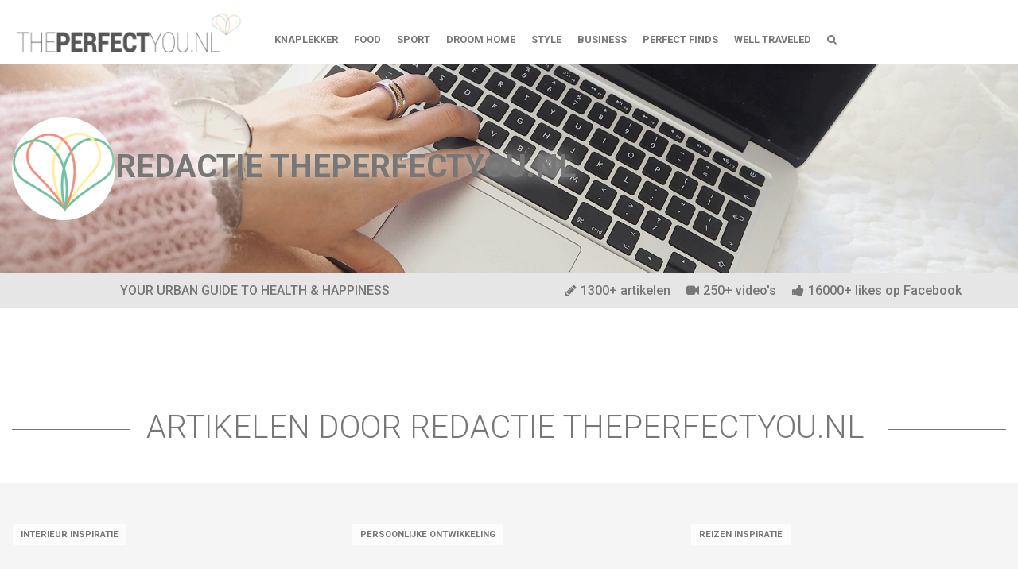

--- FILE ---
content_type: text/html; charset=UTF-8
request_url: https://www.theperfectyou.nl/gebruikers/2/redactie-theperfectyounl/23
body_size: 7391
content:
<!DOCTYPE html><html><head><meta charset="utf-8"><meta http-equiv=X-UA-Compatible content="IE=edge"><meta name=viewport content="width=device-width, initial-scale=1.0, maximum-scale=1.0, user-scalable=no, minimal-ui" /><meta name=title content="Meet ThePerfectGirls | theperfectyou.nl" /><meta name=description content="ThePerfectYou.nl is het online feelgood magazine! Dagelijks schrijven wij diverse artikelen over uiteenlopende onderwerpen. Meet &#039;The Perfect Girsl&#039; hier!"><meta name=robots content="noindex, follow" /><meta name=author content="Weblab.nl"><meta property="og:title" content="Meet ThePerfectGirls" /><meta property="og:type" content="website" /><meta property="og:locale" content="nl_NL" /><meta property="og:url" content="https://www.theperfectyou.nl/gebruikers/2/redactie-theperfectyounl" /><title>Meet ThePerfectGirls | theperfectyou.nl</title><link rel=canonical href="https://www.theperfectyou.nl/gebruikers/2/redactie-theperfectyounl" /><link rel=apple-touch-icon sizes=57x57 href="https://www.theperfectyou.nl/resources/images/favicons/tpy/apple-touch-icon-57x57.png"><link rel=apple-touch-icon sizes=60x60 href="https://www.theperfectyou.nl/resources/images/favicons/tpy/apple-touch-icon-60x60.png"><link rel=apple-touch-icon sizes=72x72 href="https://www.theperfectyou.nl/resources/images/favicons/tpy/apple-touch-icon-72x72.png"><link rel=apple-touch-icon sizes=76x76 href="https://www.theperfectyou.nl/resources/images/favicons/tpy/apple-touch-icon-76x76.png"><link rel=apple-touch-icon sizes=114x114 href="https://www.theperfectyou.nl/resources/images/favicons/tpy/apple-touch-icon-114x114.png"><link rel=apple-touch-icon sizes=120x120 href="https://www.theperfectyou.nl/resources/images/favicons/tpy/apple-touch-icon-120x120.png"><link rel=apple-touch-icon sizes=144x144 href="https://www.theperfectyou.nl/resources/images/favicons/tpy/apple-touch-icon-144x144.png"><link rel=apple-touch-icon sizes=152x152 href="https://www.theperfectyou.nl/resources/images/favicons/tpy/apple-touch-icon-152x152.png"><link rel=apple-touch-icon sizes=180x180 href="https://www.theperfectyou.nl/resources/images/favicons/tpy/apple-touch-icon-180x180.png"><link rel=icon type="image/png" href="https://www.theperfectyou.nl/resources/images/favicons/tpy/favicon-32x32.png" sizes=32x32><link rel=icon type="image/png" href="https://www.theperfectyou.nl/resources/images/favicons/tpy/android-chrome-192x192.png" sizes=192x192><link rel=icon type="image/png" href="https://www.theperfectyou.nl/resources/images/favicons/tpy/favicon-96x96.png" sizes=96x96><link rel=icon type="image/png" href="https://www.theperfectyou.nl/resources/images/favicons/tpy/favicon-16x16.png" sizes=16x16><link rel=manifest href="https://www.theperfectyou.nl/resources/images/favicons/tpy/manifest.json"><meta name=msapplication-TileColor content="#00aba9"><meta name=msapplication-TileImage content="https://www.theperfectyou.nl/resources/images/favicons/tpy/mstile-144x144.png"><meta name=msapplication-config content="https://www.theperfectyou.nl/resources/images/favicons/tpy/browserconfig.xml"><meta name=theme-color content="#ffffff"><link media=all type="text/css" rel=stylesheet href="/resources/internal/css/tpy.css?id=55acc2d871e1b9a72ae317d336e9d540"><link media=all type="text/css" rel=preload as=style onload="this.rel = 'stylesheet'" href="https://fonts.googleapis.com/css2?family=Roboto:ital,wght@0,300;0,500;0,700;0,900;1,300;1,500;1,700;1,900&display=swap"><noscript><link rel=stylesheet href='https://fonts.googleapis.com/css2?family=Roboto:ital,wght@0,300;0,500;0,700;0,900;1,300;1,500;1,700;1,900&display=swap'></noscript><!-- Google Tag Manager --><script>(function(w,d,s,l,i){w[l]=w[l]||[];w[l].push({'gtm.start':
new Date().getTime(),event:'gtm.js'});var f=d.getElementsByTagName(s)[0],
j=d.createElement(s),dl=l!='dataLayer'?'&l='+l:'';j.async=true;j.src=
'https://www.googletagmanager.com/gtm.js?id='+i+dl;f.parentNode.insertBefore(j,f);
})(window,document,'script','dataLayer','GTM-KLSS84');</script><!-- End Google Tag Manager --></head><body class="account-view" itemscope="" itemtype="http://schema.org/WebPage"><!-- Google Tag Manager (noscript) --><noscript><iframe src="https://www.googletagmanager.com/ns.html?id=GTM-KLSS84" height=0 width=0 style="display:none;visibility:hidden"></iframe></noscript><!-- End Google Tag Manager (noscript) --><meta itemprop=name content="Meet ThePerfectGirls | theperfectyou.nl"><meta itemprop=description content="ThePerfectYou.nl is het online feelgood magazine! Dagelijks schrijven wij diverse artikelen over uiteenlopende onderwerpen. Meet &#039;The Perfect Girsl&#039; hier!"><div class=wrap><header class=nav-main-wrap><div class=row><div class="large-3 medium-2 small-6 columns"><a href="https://www.theperfectyou.nl" class=logo>theperfectyou.nl</a></div><div class=" large-9 medium-10 small-6 columns text-right"><label data-toggle-text="|" data-uncheck-all=".nav-main" for=nav-main-toggle class="fa fa-lg nav-main-toggle-label medium-hide large-hide text-light plxxl"> 
</label><input type=checkbox id=nav-main-toggle class="nav-main-toggle medium-hide large-hide" /><nav class="nav-main text-left"><ul><li><a href="https://www.theperfectyou.nl/happiness" data-nav-main-link onclick="void(0)" class="nav-main-link small-hide">Knaplekker</a><label for="nav-main-sub-toggle-48" class="pal block text-bold text-s text-light text-uppercase large-hide medium-hide">Knaplekker</label><input type=checkbox id="nav-main-sub-toggle-48" class="nav-main-sub-toggle small-hide medium-hide large-hide" /><div class="nav-main-sub"><div class="row s-no-p"><div class="medium-9 columns s-no-p"><label class="nav-main-sub-link block medium-hide large-hide" for="nav-main-sub-toggle-48"><i class="fa fa-arrow-left"></i> Terug
</label><ul class=medium-block-grid-3><li data-nav-category-link class="s-no-p hide-for-large-up"><a href="https://www.theperfectyou.nl/happiness" class=nav-main-sub-link><span class=nav-main-sub-title>Knaplekker</span><span class=nav-main-sub-subtitle data-ellipsis=1>Happiness</span></a></li><li class=s-no-p><a href="https://www.theperfectyou.nl/persoonlijke-ontwikkeling" class=nav-main-sub-link><span class=nav-main-sub-title>Persoonlijke ontwikkeling</span><span class=nav-main-sub-subtitle data-ellipsis=1>Artikelen over persoonlijke ontwikkeling</span></a></li><li class=s-no-p><a href="https://www.theperfectyou.nl/ecologisch-leven" class=nav-main-sub-link><span class=nav-main-sub-title>Ecologisch leven</span><span class=nav-main-sub-subtitle data-ellipsis=1>Duurzaam, bewust en ecologisch leven</span></a></li><li class=s-no-p><a href="https://www.theperfectyou.nl/relatietips" class=nav-main-sub-link><span class=nav-main-sub-title>Relatietips</span><span class=nav-main-sub-subtitle data-ellipsis=1>Tips &amp; weetjes over relaties</span></a></li><li class=s-no-p><a href="https://www.theperfectyou.nl/mindfulness" class=nav-main-sub-link><span class=nav-main-sub-title>Mindfulness</span><span class=nav-main-sub-subtitle data-ellipsis=1>Zo kun je mindfulness toepassen</span></a></li><li class=s-no-p><a href="https://www.theperfectyou.nl/geluk-genieten" class=nav-main-sub-link><span class=nav-main-sub-title>Geluk &amp; genieten</span><span class=nav-main-sub-subtitle data-ellipsis=1>Een lekkere dosis geluk!</span></a></li><li class=s-no-p><a href="https://www.theperfectyou.nl/stress-verminderen" class=nav-main-sub-link><span class=nav-main-sub-title>Stress verminderen</span><span class=nav-main-sub-subtitle data-ellipsis=1>Handige info hoe je stress kunt verminderen</span></a></li></ul></div><div class="medium-3 columns small-hide text-right"><img class=lazy data-src="https://www.theperfectyou.nl/resources/images/categories/tpy/happiness.png" alt="Happiness" nopin=nopin src="https://www.theperfectyou.nl/resources/images/pixel.png" /></div></div></div></li><li><a href="https://www.theperfectyou.nl/gezonde-recepten" data-nav-main-link onclick="void(0)" class="nav-main-link small-hide">FOOD</a><label for="nav-main-sub-toggle-6" class="pal block text-bold text-s text-light text-uppercase large-hide medium-hide">FOOD</label><input type=checkbox id="nav-main-sub-toggle-6" class="nav-main-sub-toggle small-hide medium-hide large-hide" /><div class="nav-main-sub"><div class="row s-no-p"><div class="medium-9 columns s-no-p"><label class="nav-main-sub-link block medium-hide large-hide" for="nav-main-sub-toggle-6"><i class="fa fa-arrow-left"></i> Terug
</label><ul class=medium-block-grid-3><li data-nav-category-link class="s-no-p hide-for-large-up"><a href="https://www.theperfectyou.nl/gezonde-recepten" class=nav-main-sub-link><span class=nav-main-sub-title>FOOD</span><span class=nav-main-sub-subtitle data-ellipsis=1>Inspiratie voor gezonde recepten</span></a></li><li class=s-no-p><a href="https://www.theperfectyou.nl/gezonde-ontbijt-recepten" class=nav-main-sub-link><span class=nav-main-sub-title>Ontbijt recepten</span><span class=nav-main-sub-subtitle data-ellipsis=1>Gezonde ontbijt recepten</span></a></li><li class=s-no-p><a href="https://www.theperfectyou.nl/gezonde-lunch-recepten" class=nav-main-sub-link><span class=nav-main-sub-title>Lunch recepten</span><span class=nav-main-sub-subtitle data-ellipsis=1>Gezonde lunch recepten</span></a></li><li class=s-no-p><a href="https://www.theperfectyou.nl/gezonde-avondeten-recepten" class=nav-main-sub-link><span class=nav-main-sub-title>Avondeten recepten</span><span class=nav-main-sub-subtitle data-ellipsis=1>Gezonde avondeten recepten</span></a></li><li class=s-no-p><a href="https://www.theperfectyou.nl/biologisch-voedsel" class=nav-main-sub-link><span class=nav-main-sub-title>Biologisch voedsel</span><span class=nav-main-sub-subtitle data-ellipsis=1>Aan de slag met biologisch eten</span></a></li><li class=s-no-p><a href="https://www.theperfectyou.nl/suikervrije-recepten" class=nav-main-sub-link><span class=nav-main-sub-title>Suikervrije Recepten</span><span class=nav-main-sub-subtitle data-ellipsis=1>Suikervrije recepten die moet proberen</span></a></li><li class=s-no-p><a href="https://www.theperfectyou.nl/glutenvrije-recepten" class=nav-main-sub-link><span class=nav-main-sub-title>Glutenvrije Recepten</span><span class=nav-main-sub-subtitle data-ellipsis=1>Heerlijke glutenvrije recepten om te proberen</span></a></li><li class=s-no-p><a href="https://www.theperfectyou.nl/detox-recepten" class=nav-main-sub-link><span class=nav-main-sub-title>Detox recepten</span><span class=nav-main-sub-subtitle data-ellipsis=1>Aan de slag met detox</span></a></li><li class=s-no-p><a href="https://www.theperfectyou.nl/facts-gezonde-levensstijl" class=nav-main-sub-link><span class=nav-main-sub-title>Facts </span><span class=nav-main-sub-subtitle data-ellipsis=1>Facts hoe je gezonder kunt leven</span></a></li><li class=s-no-p><a href="https://www.theperfectyou.nl/weet-wat-je-eet" class=nav-main-sub-link><span class=nav-main-sub-title>Weet wat je eet</span><span class=nav-main-sub-subtitle data-ellipsis=1>Handige weetjes en info!</span></a></li></ul></div><div class="medium-3 columns small-hide text-right"><img class=lazy data-src="https://www.theperfectyou.nl/resources/images/categories/tpy/gezonde-recepten.png" alt="Recepten" nopin=nopin src="https://www.theperfectyou.nl/resources/images/pixel.png" /></div></div></div></li><li><a href="https://www.theperfectyou.nl/gezond-leven" data-nav-main-link onclick="void(0)" class="nav-main-link small-hide">Sport</a><label for="nav-main-sub-toggle-10" class="pal block text-bold text-s text-light text-uppercase large-hide medium-hide">Sport</label><input type=checkbox id="nav-main-sub-toggle-10" class="nav-main-sub-toggle small-hide medium-hide large-hide" /><div class="nav-main-sub"><div class="row s-no-p"><div class="medium-9 columns s-no-p"><label class="nav-main-sub-link block medium-hide large-hide" for="nav-main-sub-toggle-10"><i class="fa fa-arrow-left"></i> Terug
</label><ul class=medium-block-grid-3><li data-nav-category-link class="s-no-p hide-for-large-up"><a href="https://www.theperfectyou.nl/gezond-leven" class=nav-main-sub-link><span class=nav-main-sub-title>Sport</span><span class=nav-main-sub-subtitle data-ellipsis=1>Gezond leven</span></a></li><li class=s-no-p><a href="https://www.theperfectyou.nl/leuke-sporten" class=nav-main-sub-link><span class=nav-main-sub-title>Leuke sporten</span><span class=nav-main-sub-subtitle data-ellipsis=1>Leuke sporten op een rij</span></a></li><li class=s-no-p><a href="https://www.theperfectyou.nl/fit-worden" class=nav-main-sub-link><span class=nav-main-sub-title>Fit worden</span><span class=nav-main-sub-subtitle data-ellipsis=1>Tips &amp; tricks op fit te worden</span></a></li><li class=s-no-p><a href="https://www.theperfectyou.nl/fitness-oefeningen" class=nav-main-sub-link><span class=nav-main-sub-title>Fitness oefeningen</span><span class=nav-main-sub-subtitle data-ellipsis=1>Fitness oefeningen om mee aan de slag te gaan</span></a></li><li class=s-no-p><a href="https://www.theperfectyou.nl/facts-sporten-fit" class=nav-main-sub-link><span class=nav-main-sub-title>Facts</span><span class=nav-main-sub-subtitle data-ellipsis=1>Facts over sporten &amp; fit worden</span></a></li><li class=s-no-p><a href="https://www.theperfectyou.nl/yoga" class=nav-main-sub-link><span class=nav-main-sub-title>Yoga</span><span class=nav-main-sub-subtitle data-ellipsis=1>Yoga tips &amp; tricks</span></a></li></ul></div><div class="medium-3 columns small-hide text-right"><img class=lazy data-src="https://www.theperfectyou.nl/resources/images/categories/tpy/gezond-leven.png" alt="Sport" nopin=nopin src="https://www.theperfectyou.nl/resources/images/pixel.png" /></div></div></div></li><li><a href="https://www.theperfectyou.nl/interieur" data-nav-main-link onclick="void(0)" class="nav-main-link small-hide">Droom home </a><label for="nav-main-sub-toggle-15" class="pal block text-bold text-s text-light text-uppercase large-hide medium-hide">Droom home </label><input type=checkbox id="nav-main-sub-toggle-15" class="nav-main-sub-toggle small-hide medium-hide large-hide" /><div class="nav-main-sub"><div class="row s-no-p"><div class="medium-9 columns s-no-p"><label class="nav-main-sub-link block medium-hide large-hide" for="nav-main-sub-toggle-15"><i class="fa fa-arrow-left"></i> Terug
</label><ul class=medium-block-grid-3><li data-nav-category-link class="s-no-p hide-for-large-up"><a href="https://www.theperfectyou.nl/interieur" class=nav-main-sub-link><span class=nav-main-sub-title>Droom home </span><span class=nav-main-sub-subtitle data-ellipsis=1>Interieur</span></a></li><li class=s-no-p><a href="https://www.theperfectyou.nl/diy" class=nav-main-sub-link><span class=nav-main-sub-title>DIY</span><span class=nav-main-sub-subtitle data-ellipsis=1>Zelf creatief aan de slag met deze DIY&#039;s</span></a></li><li class=s-no-p><a href="https://www.theperfectyou.nl/kunst-papierwaren" class=nav-main-sub-link><span class=nav-main-sub-title>Kunst &amp; papierwaren</span><span class=nav-main-sub-subtitle data-ellipsis=1>Posters, originele kaarten, stationary</span></a></li><li class=s-no-p><a href="https://www.theperfectyou.nl/webshop-woonaccessoires" class=nav-main-sub-link><span class=nav-main-sub-title>Woonaccessoires</span><span class=nav-main-sub-subtitle data-ellipsis=1>Webshop met originele woonaccessoires</span></a></li><li class=s-no-p><a href="https://www.theperfectyou.nl/interieur-inspiratie" class=nav-main-sub-link><span class=nav-main-sub-title>Interieur inspiratie</span><span class=nav-main-sub-subtitle data-ellipsis=1>Interieur inspiratie</span></a></li></ul></div><div class="medium-3 columns small-hide text-right"><img class=lazy data-src="https://www.theperfectyou.nl/resources/images/categories/tpy/interieur.png" alt="Interieur" nopin=nopin src="https://www.theperfectyou.nl/resources/images/pixel.png" /></div></div></div></li><li><a href="https://www.theperfectyou.nl/style" data-nav-main-link onclick="void(0)" class="nav-main-link small-hide">Style</a><label for="nav-main-sub-toggle-10126" class="pal block text-bold text-s text-light text-uppercase large-hide medium-hide">Style</label><input type=checkbox id="nav-main-sub-toggle-10126" class="nav-main-sub-toggle small-hide medium-hide large-hide" /><div class="nav-main-sub"><div class="row s-no-p"><div class="medium-9 columns s-no-p"><label class="nav-main-sub-link block medium-hide large-hide" for="nav-main-sub-toggle-10126"><i class="fa fa-arrow-left"></i> Terug
</label><ul class=medium-block-grid-3><li data-nav-category-link class="s-no-p hide-for-large-up"><a href="https://www.theperfectyou.nl/style" class=nav-main-sub-link><span class=nav-main-sub-title>Style</span><span class=nav-main-sub-subtitle data-ellipsis=1>Show your style! We spotten de leukste hebbedingetjes en weten de mooi</span></a></li><li class=s-no-p><a href="https://www.theperfectyou.nl/beauty" class=nav-main-sub-link><span class=nav-main-sub-title>Beauty</span><span class=nav-main-sub-subtitle data-ellipsis=1>Leuke beauty tutorials en DIY&#039;s</span></a></li><li class=s-no-p><a href="https://www.theperfectyou.nl/diy-mode" class=nav-main-sub-link><span class=nav-main-sub-title>Mode</span><span class=nav-main-sub-subtitle data-ellipsis=1>Zelf aan de slag met mode items</span></a></li></ul></div><div class="medium-3 columns small-hide text-right"><img class=lazy data-src="https://www.theperfectyou.nl/resources/images/categories/tpy/style.png" alt="Style" nopin=nopin src="https://www.theperfectyou.nl/resources/images/pixel.png" /></div></div></div></li><li><a href="https://www.theperfectyou.nl/tips" data-nav-main-link onclick="void(0)" class="nav-main-link small-hide">Business</a><label for="nav-main-sub-toggle-10131" class="pal block text-bold text-s text-light text-uppercase large-hide medium-hide">Business</label><input type=checkbox id="nav-main-sub-toggle-10131" class="nav-main-sub-toggle small-hide medium-hide large-hide" /><div class="nav-main-sub"><div class="row s-no-p"><div class="medium-9 columns s-no-p"><label class="nav-main-sub-link block medium-hide large-hide" for="nav-main-sub-toggle-10131"><i class="fa fa-arrow-left"></i> Terug
</label><ul class=medium-block-grid-3><li data-nav-category-link class="s-no-p hide-for-large-up"><a href="https://www.theperfectyou.nl/tips" class=nav-main-sub-link><span class=nav-main-sub-title>Business</span><span class=nav-main-sub-subtitle data-ellipsis=1>Tips voor: Bloggen, fotografie, instagram &amp; business</span></a></li><li class=s-no-p><a href="https://www.theperfectyou.nl/bloggen-tips" class=nav-main-sub-link><span class=nav-main-sub-title> Bloggen tips</span><span class=nav-main-sub-subtitle data-ellipsis=1>Bloggen tips</span></a></li><li class=s-no-p><a href="https://www.theperfectyou.nl/business" class=nav-main-sub-link><span class=nav-main-sub-title>Business</span><span class=nav-main-sub-subtitle data-ellipsis=1>Business</span></a></li><li class=s-no-p><a href="https://www.theperfectyou.nl/instagram-tips" class=nav-main-sub-link><span class=nav-main-sub-title>Instagram</span><span class=nav-main-sub-subtitle data-ellipsis=1>Instagram tips &amp; trucs</span></a></li></ul></div><div class="medium-3 columns small-hide text-right"><img class=lazy data-src="https://www.theperfectyou.nl/resources/images/categories/tpy/tips.png" alt="Tips" nopin=nopin src="https://www.theperfectyou.nl/resources/images/pixel.png" /></div></div></div></li><li><a href="https://www.theperfectyou.nl/winkelen" data-nav-main-link onclick="void(0)" class="nav-main-link small-hide">Perfect Finds</a><label for="nav-main-sub-toggle-10125" class="pal block text-bold text-s text-light text-uppercase large-hide medium-hide">Perfect Finds</label><input type=checkbox id="nav-main-sub-toggle-10125" class="nav-main-sub-toggle small-hide medium-hide large-hide" /><div class="nav-main-sub hide-for-medium-up"><div class="row s-no-p"><div class="medium-9 columns s-no-p"><label class="nav-main-sub-link block medium-hide large-hide" for="nav-main-sub-toggle-10125"><i class="fa fa-arrow-left"></i> Terug
</label><ul class=medium-block-grid-3><li data-nav-category-link class="s-no-p hide-for-large-up"><a href="https://www.theperfectyou.nl/winkelen" class=nav-main-sub-link><span class=nav-main-sub-title>Perfect Finds</span><span class=nav-main-sub-subtitle data-ellipsis=1>Onze favo adresjes en nieuwe items wat hot &amp; happening is gespot door </span></a></li></ul></div></div></div></li><li><a href="https://www.theperfectyou.nl/waar-heen" data-nav-main-link onclick="void(0)" class="nav-main-link small-hide">Well Traveled</a><label for="nav-main-sub-toggle-10128" class="pal block text-bold text-s text-light text-uppercase large-hide medium-hide">Well Traveled</label><input type=checkbox id="nav-main-sub-toggle-10128" class="nav-main-sub-toggle small-hide medium-hide large-hide" /><div class="nav-main-sub"><div class="row s-no-p"><div class="medium-9 columns s-no-p"><label class="nav-main-sub-link block medium-hide large-hide" for="nav-main-sub-toggle-10128"><i class="fa fa-arrow-left"></i> Terug
</label><ul class=medium-block-grid-3><li data-nav-category-link class="s-no-p hide-for-large-up"><a href="https://www.theperfectyou.nl/waar-heen" class=nav-main-sub-link><span class=nav-main-sub-title>Well Traveled</span><span class=nav-main-sub-subtitle data-ellipsis=1>Waarheen</span></a></li><li class=s-no-p><a href="https://www.theperfectyou.nl/reizen-inspiratie" class=nav-main-sub-link><span class=nav-main-sub-title>reizen inspiratie</span><span class=nav-main-sub-subtitle data-ellipsis=1>Reizen inspiratie, waar moet je naar toe? Wat zijn mooie plekken?</span></a></li><li class=s-no-p><a href="https://www.theperfectyou.nl/restaurantjes" class=nav-main-sub-link><span class=nav-main-sub-title>Hotspots &amp; Restaurants</span><span class=nav-main-sub-subtitle data-ellipsis=1>Wat zijn de leukste hotspots &amp; restaurantjes per stad!</span></a></li></ul></div><div class="medium-3 columns small-hide text-right"><img class=lazy data-src="https://www.theperfectyou.nl/resources/images/categories/tpy/waar-heen.png" alt="Waarheen" nopin=nopin src="https://www.theperfectyou.nl/resources/images/pixel.png" /></div></div></div></li><li class=nav-main-link-alt><a href="https://www.theperfectyou.nl/search" class=nav-main-link><i class="fa fa-search"></i></a></li></ul></nav></div></div></header><div style="background-image:url('/resources/images/header.jpg');" class="page-header bg-size-cover ptxxl pbxxl pos-rel"><div class=row><div class="small-12 medium-8 large-7 columns"><h1 class="page-header-title heading-xl text-dark text-lh-s text-uppercase"><img class="lazy round" data-src="//www.gravatar.com/avatar/731dbdc0910a4c0d4dce1962114946c7?s=130" alt="Foto van Redactie ThePerfectYou.nl " src="https://www.theperfectyou.nl/resources/images/pixel.png"/>Redactie ThePerfectYou.nl </h1></div></div></div><div class=page-header-facts><div class=row><div class="medium-6 columns text-center"><p class="mtm mbm text-uppercase">Your urban guide to health &amp; happiness</p></div><div class="medium-6 columns"><ul class="list-bare list-inline text-center mtm mbm"><li class=mrxl><a href="https://www.theperfectyou.nl/overzicht" title="Categorie Overzicht" class=text-regular><i class="fa fa-pencil mrs"></i>1300+ artikelen</a></li><li class=mrxl><i class="fa fa-video-camera mrs"></i>250+ video&#039;s</li><li><i class="fa fa-thumbs-up mrs"></i>16000+ likes op Facebook</li></ul></div></div></div><div class=row><div class="medium-10 medium-centered columns ptxxl pbxxl"><div class="output text-l"></div></div></div><div class="block-header row"><div class="medium-12 columns"><h3 class="block-header-title text-uppercase text-thin heading-xl text-strike">Artikelen door Redactie ThePerfectYou.nl </h3></div></div><div class="pbxl ptxxl text-center bg-stable"><div class=row><div class="medium-4 columns mbxl end"><a class=text-dec-none href="https://www.theperfectyou.nl/artikelen/1443/huurhuis-keuken-tips"><div class=article-teaser-small><div class="lazy article-teaser-img bg-size-cover pos-rel" data-bg=""><p class="article-teaser-cat left">Interieur inspiratie</p></div><div class="article-teaser-content bg-light clearfix pos-rel"><img class=lazy data-src="https://www.theperfectyou.nl/resources/images/categories/tpy/interieur.png" alt="Interieur" src="https://www.theperfectyou.nl/resources/images/pixel.png" nopin=nopin /><h3 class="article-teaser-title text-thin text-l plxxl prxxl m-pll m-prl no-m text-lh-m" data-ellipsis=3>Huurhuis keuken - 10 frustraties en oplossingen voor jouw keuken</h3></div></div></a></div><div class="medium-4 columns mbxl end"><a class=text-dec-none href="https://www.theperfectyou.nl/artikelen/1454/emotionele-flexibiliteit"><div class=article-teaser-small><div class="lazy article-teaser-img bg-size-cover pos-rel" data-bg=""><p class="article-teaser-cat left">Persoonlijke ontwikkeling</p></div><div class="article-teaser-content bg-light clearfix pos-rel"><img class=lazy data-src="https://www.theperfectyou.nl/resources/images/categories/tpy/happiness.png" alt="Happiness" src="https://www.theperfectyou.nl/resources/images/pixel.png" nopin=nopin /><h3 class="article-teaser-title text-thin text-l plxxl prxxl m-pll m-prl no-m text-lh-m" data-ellipsis=3>6 tips voor de verbetering van je emotionele flexibiliteit</h3></div></div></a></div><div class="medium-4 columns mbxl end"><a class=text-dec-none href="https://www.theperfectyou.nl/artikelen/1451/stedentrip-istanbul"><div class=article-teaser-small><div class="lazy article-teaser-img bg-size-cover pos-rel" data-bg=""><p class="article-teaser-cat left">Reizen inspiratie</p></div><div class="article-teaser-content bg-light clearfix pos-rel"><img class=lazy data-src="https://www.theperfectyou.nl/resources/images/categories/tpy/waar-heen.png" alt="Waarheen" src="https://www.theperfectyou.nl/resources/images/pixel.png" nopin=nopin /><h3 class="article-teaser-title text-thin text-l plxxl prxxl m-pll m-prl no-m text-lh-m" data-ellipsis=3>Stedentrip Istanbul - Laat je verleiden door de cultuur</h3></div></div></a></div><div class="medium-4 columns mbxl end"><a class=text-dec-none href="https://www.theperfectyou.nl/artikelen/1449/heb-jij-een-slechte-dag-lees-dan-deze-brief"><div class=article-teaser-small><div class="lazy article-teaser-img bg-size-cover pos-rel" data-bg=""><p class="article-teaser-cat left">Geluk &amp; genieten</p></div><div class="article-teaser-content bg-light clearfix pos-rel"><img class=lazy data-src="https://www.theperfectyou.nl/resources/images/categories/tpy/happiness.png" alt="Happiness" src="https://www.theperfectyou.nl/resources/images/pixel.png" nopin=nopin /><h3 class="article-teaser-title text-thin text-l plxxl prxxl m-pll m-prl no-m text-lh-m" data-ellipsis=3>Heb jij een slechte dag? Lees dan deze brief!</h3></div></div></a></div><div class="medium-4 columns mbxl end"><a class=text-dec-none href="https://www.theperfectyou.nl/artikelen/1439/muurbloemen-decoratie"><div class=article-teaser-small><div class="lazy article-teaser-img bg-size-cover pos-rel" data-bg=""><p class="article-teaser-cat left">DIY</p></div><div class="article-teaser-content bg-light clearfix pos-rel"><img class=lazy data-src="https://www.theperfectyou.nl/resources/images/categories/tpy/interieur.png" alt="Interieur" src="https://www.theperfectyou.nl/resources/images/pixel.png" nopin=nopin /><h3 class="article-teaser-title text-thin text-l plxxl prxxl m-pll m-prl no-m text-lh-m" data-ellipsis=3>Muurbloemen decoratie - Versier je muur met bloemen</h3></div></div></a></div><div class="medium-4 columns mbxl end"><a class=text-dec-none href="https://www.theperfectyou.nl/artikelen/1422/bikinis-en-badpakken-waar-in-je-nog-dunner-lijkt"><div class=article-teaser-small><div class="lazy article-teaser-img bg-size-cover pos-rel" data-bg=""><p class="article-teaser-cat left">Mode</p></div><div class="article-teaser-content bg-light clearfix pos-rel"><img class=lazy data-src="https://www.theperfectyou.nl/resources/images/categories/tpy/style.png" alt="Style" src="https://www.theperfectyou.nl/resources/images/pixel.png" nopin=nopin /><h3 class="article-teaser-title text-thin text-l plxxl prxxl m-pll m-prl no-m text-lh-m" data-ellipsis=3>Bikini&#039;s en badpakken waar in je (nog) dunner lijkt </h3></div></div></a></div><div class="medium-4 columns mbxl end"><a class=text-dec-none href="https://www.theperfectyou.nl/artikelen/1426/alles-wat-je-moet-weten-over-productief-zijn"><div class=article-teaser-small><div class="lazy article-teaser-img bg-size-cover pos-rel" data-bg="https://cdn.theperfectyou.nl/uploads/640/640_horloge.jpg"><p class="article-teaser-cat left">Geluk &amp; genieten</p></div><div class="article-teaser-content bg-light clearfix pos-rel"><img class=lazy data-src="https://www.theperfectyou.nl/resources/images/categories/tpy/happiness.png" alt="Happiness" src="https://www.theperfectyou.nl/resources/images/pixel.png" nopin=nopin /><h3 class="article-teaser-title text-thin text-l plxxl prxxl m-pll m-prl no-m text-lh-m" data-ellipsis=3>Productief worden - Haal de productiviteit uit jezelf</h3></div></div></a></div><div class="medium-4 columns mbxl end"><a class=text-dec-none href="https://www.theperfectyou.nl/artikelen/1421/hoe-behoud-je-je-bruine-kleurtje-5-tips"><div class=article-teaser-small><div class="lazy article-teaser-img bg-size-cover pos-rel" data-bg=""><p class="article-teaser-cat left">Beauty</p></div><div class="article-teaser-content bg-light clearfix pos-rel"><img class=lazy data-src="https://www.theperfectyou.nl/resources/images/categories/tpy/style.png" alt="Style" src="https://www.theperfectyou.nl/resources/images/pixel.png" nopin=nopin /><h3 class="article-teaser-title text-thin text-l plxxl prxxl m-pll m-prl no-m text-lh-m" data-ellipsis=3>Zongebruinde huid behouden met deze 5 tips</h3></div></div></a></div><div class="medium-4 columns mbxl end"><a class=text-dec-none href="https://www.theperfectyou.nl/artikelen/1437/nooit-meer-je-leven-riskeren-met-deze-aai-etiguette"><div class=article-teaser-small><div class="lazy article-teaser-img bg-size-cover pos-rel" data-bg=""><p class="article-teaser-cat left">Geluk &amp; genieten</p></div><div class="article-teaser-content bg-light clearfix pos-rel"><img class=lazy data-src="https://www.theperfectyou.nl/resources/images/categories/tpy/happiness.png" alt="Happiness" src="https://www.theperfectyou.nl/resources/images/pixel.png" nopin=nopin /><h3 class="article-teaser-title text-thin text-l plxxl prxxl m-pll m-prl no-m text-lh-m" data-ellipsis=3>Nooit meer je leven riskeren met deze aai-etiguette</h3></div></div></a></div><div class="medium-4 columns mbxl end"><a class=text-dec-none href="https://www.theperfectyou.nl/artikelen/1429/hoe-word-ik-gelukkig"><div class=article-teaser-small><div class="lazy article-teaser-img bg-size-cover pos-rel" data-bg=""><p class="article-teaser-cat left">Geluk &amp; genieten</p></div><div class="article-teaser-content bg-light clearfix pos-rel"><img class=lazy data-src="https://www.theperfectyou.nl/resources/images/categories/tpy/happiness.png" alt="Happiness" src="https://www.theperfectyou.nl/resources/images/pixel.png" nopin=nopin /><h3 class="article-teaser-title text-thin text-l plxxl prxxl m-pll m-prl no-m text-lh-m" data-ellipsis=3>Hoe word ik gelukkig? - 12 manieren om gelukkig te worden</h3></div></div></a></div><div class="medium-4 columns mbxl end"><a class=text-dec-none href="https://www.theperfectyou.nl/artikelen/1435/beauty-feiten"><div class=article-teaser-small><div class="lazy article-teaser-img bg-size-cover pos-rel" data-bg=""><p class="article-teaser-cat left">Beauty</p></div><div class="article-teaser-content bg-light clearfix pos-rel"><img class=lazy data-src="https://www.theperfectyou.nl/resources/images/categories/tpy/style.png" alt="Style" src="https://www.theperfectyou.nl/resources/images/pixel.png" nopin=nopin /><h3 class="article-teaser-title text-thin text-l plxxl prxxl m-pll m-prl no-m text-lh-m" data-ellipsis=3>Beauty feiten - 15 weetjes die je verbazen</h3></div></div></a></div><div class="medium-4 columns mbxl end"><a class=text-dec-none href="https://www.theperfectyou.nl/artikelen/1433/oorzaken-buikvet"><div class=article-teaser-small><div class="lazy article-teaser-img bg-size-cover pos-rel" data-bg="https://cdn.theperfectyou.nl/uploads/640/640_artikel-kledingtips--kleine-vrouwen.jpg"><p class="article-teaser-cat left">Facts voor een gezonde levensstijl</p></div><div class="article-teaser-content bg-light clearfix pos-rel"><img class=lazy data-src="https://www.theperfectyou.nl/resources/images/categories/tpy/gezonde-recepten.png" alt="Recepten" src="https://www.theperfectyou.nl/resources/images/pixel.png" nopin=nopin /><h3 class="article-teaser-title text-thin text-l plxxl prxxl m-pll m-prl no-m text-lh-m" data-ellipsis=3>Oorzaken buikvet - 7 gewoontes die buikvet voorkomen</h3></div></div></a></div><div class="medium-4 columns mbxl end"><a class=text-dec-none href="https://www.theperfectyou.nl/artikelen/1416/sportproof-kapsels"><div class=article-teaser-small><div class="lazy article-teaser-img bg-size-cover pos-rel" data-bg=""><p class="article-teaser-cat left">Beauty</p></div><div class="article-teaser-content bg-light clearfix pos-rel"><img class=lazy data-src="https://www.theperfectyou.nl/resources/images/categories/tpy/style.png" alt="Style" src="https://www.theperfectyou.nl/resources/images/pixel.png" nopin=nopin /><h3 class="article-teaser-title text-thin text-l plxxl prxxl m-pll m-prl no-m text-lh-m" data-ellipsis=3>Sportproof kapsels  - 5 handige tips en tricks </h3></div></div></a></div><div class="medium-4 columns mbxl end"><a class=text-dec-none href="https://www.theperfectyou.nl/artikelen/1418/stedentrip-duisburg"><div class=article-teaser-small><div class="lazy article-teaser-img bg-size-cover pos-rel" data-bg=""><p class="article-teaser-cat left">Reizen inspiratie</p></div><div class="article-teaser-content bg-light clearfix pos-rel"><img class=lazy data-src="https://www.theperfectyou.nl/resources/images/categories/tpy/waar-heen.png" alt="Waarheen" src="https://www.theperfectyou.nl/resources/images/pixel.png" nopin=nopin /><h3 class="article-teaser-title text-thin text-l plxxl prxxl m-pll m-prl no-m text-lh-m" data-ellipsis=3>Stedentrip Duisburg - 4 redenen om te gaan</h3></div></div></a></div><div class="medium-4 columns mbxl end"><a class=text-dec-none href="https://www.theperfectyou.nl/artikelen/1400/je-bikinilijn-ontharen"><div class=article-teaser-small><div class="lazy article-teaser-img bg-size-cover pos-rel" data-bg=""><p class="article-teaser-cat left">Beauty</p></div><div class="article-teaser-content bg-light clearfix pos-rel"><img class=lazy data-src="https://www.theperfectyou.nl/resources/images/categories/tpy/style.png" alt="Style" src="https://www.theperfectyou.nl/resources/images/pixel.png" nopin=nopin /><h3 class="article-teaser-title text-thin text-l plxxl prxxl m-pll m-prl no-m text-lh-m" data-ellipsis=3>Bikinilijn ontharen - 3 tips om dit handig aan te pakken</h3></div></div></a></div><div class="medium-4 columns mbxl end"><a class=text-dec-none href="https://www.theperfectyou.nl/artikelen/1407/lingerie-tips-die-je-moet-weten"><div class=article-teaser-small><div class="lazy article-teaser-img bg-size-cover pos-rel" data-bg=""><p class="article-teaser-cat left">Mode</p></div><div class="article-teaser-content bg-light clearfix pos-rel"><img class=lazy data-src="https://www.theperfectyou.nl/resources/images/categories/tpy/style.png" alt="Style" src="https://www.theperfectyou.nl/resources/images/pixel.png" nopin=nopin /><h3 class="article-teaser-title text-thin text-l plxxl prxxl m-pll m-prl no-m text-lh-m" data-ellipsis=3>8 lingerie tips - Dingen die je móet weten</h3></div></div></a></div><div class="medium-4 columns mbxl end"><a class=text-dec-none href="https://www.theperfectyou.nl/artikelen/1409/zo-begin-je-jouw-week-goed"><div class=article-teaser-small><div class="lazy article-teaser-img bg-size-cover pos-rel" data-bg=""><p class="article-teaser-cat left">Geluk &amp; genieten</p></div><div class="article-teaser-content bg-light clearfix pos-rel"><img class=lazy data-src="https://www.theperfectyou.nl/resources/images/categories/tpy/happiness.png" alt="Happiness" src="https://www.theperfectyou.nl/resources/images/pixel.png" nopin=nopin /><h3 class="article-teaser-title text-thin text-l plxxl prxxl m-pll m-prl no-m text-lh-m" data-ellipsis=3>8 tips voor een goede start van de dag</h3></div></div></a></div><div class="medium-4 columns mbxl end"><a class=text-dec-none href="https://www.theperfectyou.nl/artikelen/1419/lied-over-pesten-op-school"><div class=article-teaser-small><div class="lazy article-teaser-img bg-size-cover pos-rel" data-bg=""><p class="article-teaser-cat left">Persoonlijke ontwikkeling</p></div><div class="article-teaser-content bg-light clearfix pos-rel"><img class=lazy data-src="https://www.theperfectyou.nl/resources/images/categories/tpy/happiness.png" alt="Happiness" src="https://www.theperfectyou.nl/resources/images/pixel.png" nopin=nopin /><h3 class="article-teaser-title text-thin text-l plxxl prxxl m-pll m-prl no-m text-lh-m" data-ellipsis=3>Hij werd gepest op school en schreef er een hartverscheurend lied over</h3></div></div></a></div><div class="medium-4 columns mbxl end"><a class=text-dec-none href="https://www.theperfectyou.nl/artikelen/1404/romantische-films"><div class=article-teaser-small><div class="lazy article-teaser-img bg-size-cover pos-rel" data-bg="https://cdn.theperfectyou.nl/uploads/640/640_popcorn--knoflook--herb.jpg"><p class="article-teaser-cat left">Geluk &amp; genieten</p></div><div class="article-teaser-content bg-light clearfix pos-rel"><img class=lazy data-src="https://www.theperfectyou.nl/resources/images/categories/tpy/happiness.png" alt="Happiness" src="https://www.theperfectyou.nl/resources/images/pixel.png" nopin=nopin /><h3 class="article-teaser-title text-thin text-l plxxl prxxl m-pll m-prl no-m text-lh-m" data-ellipsis=3>De 5 meest romantische films</h3></div></div></a></div><div class="medium-4 columns mbxl end"><a class=text-dec-none href="https://www.theperfectyou.nl/artikelen/1410/kisten-aan-de-muur"><div class=article-teaser-small><div class="lazy article-teaser-img bg-size-cover pos-rel" data-bg=""><p class="article-teaser-cat left">DIY</p></div><div class="article-teaser-content bg-light clearfix pos-rel"><img class=lazy data-src="https://www.theperfectyou.nl/resources/images/categories/tpy/interieur.png" alt="Interieur" src="https://www.theperfectyou.nl/resources/images/pixel.png" nopin=nopin /><h3 class="article-teaser-title text-thin text-l plxxl prxxl m-pll m-prl no-m text-lh-m" data-ellipsis=3>Kies voor kisten aan de muur in plaats van planken</h3></div></div></a></div><div class="medium-4 columns mbxl end"><a class=text-dec-none href="https://www.theperfectyou.nl/artikelen/1408/get-the-look-witte-outfit-voor-in-het-voorjaar"><div class=article-teaser-small><div class="lazy article-teaser-img bg-size-cover pos-rel" data-bg=""><p class="article-teaser-cat left">Mode</p></div><div class="article-teaser-content bg-light clearfix pos-rel"><img class=lazy data-src="https://www.theperfectyou.nl/resources/images/categories/tpy/style.png" alt="Style" src="https://www.theperfectyou.nl/resources/images/pixel.png" nopin=nopin /><h3 class="article-teaser-title text-thin text-l plxxl prxxl m-pll m-prl no-m text-lh-m" data-ellipsis=3>Ga deze zomer helemaal in het wit gekleed</h3></div></div></a></div><div class="medium-4 columns mbxl end"><a class=text-dec-none href="https://www.theperfectyou.nl/artikelen/1403/yoga-in-the-air"><div class=article-teaser-small><div class="lazy article-teaser-img bg-size-cover pos-rel" data-bg=""><p class="article-teaser-cat left">Yoga</p></div><div class="article-teaser-content bg-light clearfix pos-rel"><img class=lazy data-src="https://www.theperfectyou.nl/resources/images/categories/tpy/gezond-leven.png" alt="Sport" src="https://www.theperfectyou.nl/resources/images/pixel.png" nopin=nopin /><h3 class="article-teaser-title text-thin text-l plxxl prxxl m-pll m-prl no-m text-lh-m" data-ellipsis=3>Yoga in the air is een nieuwe vorm van yoga</h3></div></div></a></div><div class="medium-4 columns mbxl end"><a class=text-dec-none href="https://www.theperfectyou.nl/artikelen/1401/op-de-werkvloer-wat-vrouwen-beter-kunnen-dan-mannen"><div class=article-teaser-small><div class="lazy article-teaser-img bg-size-cover pos-rel" data-bg=""><p class="article-teaser-cat left">Geluk &amp; genieten</p></div><div class="article-teaser-content bg-light clearfix pos-rel"><img class=lazy data-src="https://www.theperfectyou.nl/resources/images/categories/tpy/happiness.png" alt="Happiness" src="https://www.theperfectyou.nl/resources/images/pixel.png" nopin=nopin /><h3 class="article-teaser-title text-thin text-l plxxl prxxl m-pll m-prl no-m text-lh-m" data-ellipsis=3>Wat vrouwen beter kunnen dan mannen op de werkvloer</h3></div></div></a></div><div class="medium-4 columns mbxl end"><a class=text-dec-none href="https://www.theperfectyou.nl/artikelen/1417/uiterlijk-is-geen-reden"><div class=article-teaser-small><div class="lazy article-teaser-img bg-size-cover pos-rel" data-bg=""><p class="article-teaser-cat left">Relatietips</p></div><div class="article-teaser-content bg-light clearfix pos-rel"><img class=lazy data-src="https://www.theperfectyou.nl/resources/images/categories/tpy/happiness.png" alt="Happiness" src="https://www.theperfectyou.nl/resources/images/pixel.png" nopin=nopin /><h3 class="article-teaser-title text-thin text-l plxxl prxxl m-pll m-prl no-m text-lh-m" data-ellipsis=3>Uiterlijk mag geen reden zijn om iemand niet te helpen</h3></div></div></a></div><div class="medium-4 columns mbxl end"><a class=text-dec-none href="https://www.theperfectyou.nl/artikelen/1383/waarom-vieren-we-moederdag"><div class=article-teaser-small><div class="lazy article-teaser-img bg-size-cover pos-rel" data-bg=""><p class="article-teaser-cat left">Geluk &amp; genieten</p></div><div class="article-teaser-content bg-light clearfix pos-rel"><img class=lazy data-src="https://www.theperfectyou.nl/resources/images/categories/tpy/happiness.png" alt="Happiness" src="https://www.theperfectyou.nl/resources/images/pixel.png" nopin=nopin /><h3 class="article-teaser-title text-thin text-l plxxl prxxl m-pll m-prl no-m text-lh-m" data-ellipsis=3>Alles wat je moet weten over het vieren van Moederdag</h3></div></div></a></div><div class="medium-4 columns mbxl end"><a class=text-dec-none href="https://www.theperfectyou.nl/artikelen/1388/imponeer-jouw-baas"><div class=article-teaser-small><div class="lazy article-teaser-img bg-size-cover pos-rel" data-bg="https://cdn.theperfectyou.nl/uploads/640/640_to-do-list-2.gif"><p class="article-teaser-cat left">Business</p></div><div class="article-teaser-content bg-light clearfix pos-rel"><img class=lazy data-src="https://www.theperfectyou.nl/resources/images/categories/tpy/tips.png" alt="Tips" src="https://www.theperfectyou.nl/resources/images/pixel.png" nopin=nopin /><h3 class="article-teaser-title text-thin text-l plxxl prxxl m-pll m-prl no-m text-lh-m" data-ellipsis=3>Baas imponeren - 9 manieren om je baas te imponeren</h3></div></div></a></div><div class="medium-4 columns mbxl end"><a class=text-dec-none href="https://www.theperfectyou.nl/artikelen/1396/an-unexpected-journey-naar-matamata-nieuw-zeeland"><div class=article-teaser-small><div class="lazy article-teaser-img bg-size-cover pos-rel" data-bg=""><p class="article-teaser-cat left">Reizen inspiratie</p></div><div class="article-teaser-content bg-light clearfix pos-rel"><img class=lazy data-src="https://www.theperfectyou.nl/resources/images/categories/tpy/waar-heen.png" alt="Waarheen" src="https://www.theperfectyou.nl/resources/images/pixel.png" nopin=nopin /><h3 class="article-teaser-title text-thin text-l plxxl prxxl m-pll m-prl no-m text-lh-m" data-ellipsis=3>Matamata in Nieuw-Zeeland - Een verrassende reis</h3></div></div></a></div><div class="medium-4 columns mbxl end"><a class=text-dec-none href="https://www.theperfectyou.nl/artikelen/1386/shop-de-interieurtrend-het-verre-oosten"><div class=article-teaser-small><div class="lazy article-teaser-img bg-size-cover pos-rel" data-bg=""><p class="article-teaser-cat left">Interieur inspiratie</p></div><div class="article-teaser-content bg-light clearfix pos-rel"><img class=lazy data-src="https://www.theperfectyou.nl/resources/images/categories/tpy/interieur.png" alt="Interieur" src="https://www.theperfectyou.nl/resources/images/pixel.png" nopin=nopin /><h3 class="article-teaser-title text-thin text-l plxxl prxxl m-pll m-prl no-m text-lh-m" data-ellipsis=3>Het Verre Oosten is de nieuwe interieurtrend</h3></div></div></a></div><div class="medium-4 columns mbxl end"><a class=text-dec-none href="https://www.theperfectyou.nl/artikelen/1381/pesten-op-de-werkvloer-waar-ligt-de-grens"><div class=article-teaser-small><div class="lazy article-teaser-img bg-size-cover pos-rel" data-bg=""><p class="article-teaser-cat left">Business</p></div><div class="article-teaser-content bg-light clearfix pos-rel"><img class=lazy data-src="https://www.theperfectyou.nl/resources/images/categories/tpy/tips.png" alt="Tips" src="https://www.theperfectyou.nl/resources/images/pixel.png" nopin=nopin /><h3 class="article-teaser-title text-thin text-l plxxl prxxl m-pll m-prl no-m text-lh-m" data-ellipsis=3>Waar ligt de grens van pesten op de werkvloer?</h3></div></div></a></div><div class="medium-4 columns mbxl end"><a class=text-dec-none href="https://www.theperfectyou.nl/artikelen/1387/positief-blijven-doe-je-zo"><div class=article-teaser-small><div class="lazy article-teaser-img bg-size-cover pos-rel" data-bg=""><p class="article-teaser-cat left">Geluk &amp; genieten</p></div><div class="article-teaser-content bg-light clearfix pos-rel"><img class=lazy data-src="https://www.theperfectyou.nl/resources/images/categories/tpy/happiness.png" alt="Happiness" src="https://www.theperfectyou.nl/resources/images/pixel.png" nopin=nopin /><h3 class="article-teaser-title text-thin text-l plxxl prxxl m-pll m-prl no-m text-lh-m" data-ellipsis=3>8 manieren om positief door het leven te gaan</h3></div></div></a></div></div><nav><ul class=pagination><li class=page-item><a class=page-link href="https://www.theperfectyou.nl/gebruikers/2/redactie-theperfectyounl/22" rel=prev aria-label="&laquo; Previous">&lsaquo;</a></li><li class=page-item><a class=page-link href="https://www.theperfectyou.nl/gebruikers/2/redactie-theperfectyounl">1</a></li><li class=page-item><a class=page-link href="https://www.theperfectyou.nl/gebruikers/2/redactie-theperfectyounl/2">2</a></li><li class="page-item disabled" aria-disabled=true><span class=page-link>...</span></li><li class=page-item><a class=page-link href="https://www.theperfectyou.nl/gebruikers/2/redactie-theperfectyounl/20">20</a></li><li class=page-item><a class=page-link href="https://www.theperfectyou.nl/gebruikers/2/redactie-theperfectyounl/21">21</a></li><li class=page-item><a class=page-link href="https://www.theperfectyou.nl/gebruikers/2/redactie-theperfectyounl/22">22</a></li><li class="page-item active" aria-current=page><span class=page-link>23</span></li><li class=page-item><a class=page-link href="https://www.theperfectyou.nl/gebruikers/2/redactie-theperfectyounl/24">24</a></li><li class=page-item><a class=page-link href="https://www.theperfectyou.nl/gebruikers/2/redactie-theperfectyounl/25">25</a></li><li class=page-item><a class=page-link href="https://www.theperfectyou.nl/gebruikers/2/redactie-theperfectyounl/26">26</a></li><li class="page-item disabled" aria-disabled=true><span class=page-link>...</span></li><li class=page-item><a class=page-link href="https://www.theperfectyou.nl/gebruikers/2/redactie-theperfectyounl/30">30</a></li><li class=page-item><a class=page-link href="https://www.theperfectyou.nl/gebruikers/2/redactie-theperfectyounl/31">31</a></li><li class=page-item><a class=page-link href="https://www.theperfectyou.nl/gebruikers/2/redactie-theperfectyounl/24" rel=next aria-label="Next &raquo;">&rsaquo;</a></li></ul></nav></div><div id=newsletterform></div><div class="block-header row"><div class="medium-12 columns"><h3 class="block-header-title text-uppercase text-thin heading-xl text-strike">Motivatie in je inbox!</h3></div></div><form method="POST" action="https://www.theperfectyou.nl/newsletter" accept-charset="UTF-8" role="form" data-ajax-form-newsletter=""><input name="_token" type="hidden" value="JqcHwCXv4TFQF083tlhoTQxMhFpBgP3Rw0nfbPIO"><span class="bar"></span><input class="hide-force" name="sname" type="text"><input class="hide-force" name="stime" type="text" value="1768518487"><div class=row><div class="large-10 large-centered columns"><div class="row mbxxl pbxxl"><div class="medium-4 columns s-mbs"><input placeholder="E-mailadres" class="expand icon-envelope ba-dimmed" autocomplete="off" name="email" type="text"><span class="bar"></span></div><div class="medium-4 columns s-mbs"><input placeholder="Voornaam" class="newsletter-field icon icon-user ba-dimmed" autocomplete="off" name="firstname" type="text"><span class="bar"></span></div><div class="medium-4 columns pos-rel"><button type=submit class="button button-dark expand">Yes, schrijf me in!<i class="fa fa-check"></i></button></div></div></div></div></form><footer><div class="bg-pattern ptm"></div><div class="footer-content ptxxl pbxxl"><div class=row><div class="large-10 large-centered columns"><div class=row><div class="medium-12 large-3 text-center columns"><img src="https://www.theperfectyou.nl/resources/images/logo-tpy-alt.png" class="medium-3 large-12" alt="theperfectyou.nl" /></div><div class="small-6 large-2 medium-3 columns"><h4 class="footer-content-heading text-uppercase text-s text-bold">Over TPY</h4><ul class=list-bare><li><a href="https://www.theperfectyou.nl/informatie/over-ons">Over ons</a></li><li><a href="https://www.theperfectyou.nl/informatie/contact">Contact</a></li><li><a href="https://www.theperfectyou.nl/informatie/adverteren">Adverteren</a></li><li><a href="https://www.theperfectyou.nl/informatie/vacatures">Vacatures</a></li><li><a href="https://www.theperfectyou.nl/informatie/team">Team</a></li><li><a href="https://www.theperfectyou.nl/informatie/disclaimer">Disclaimer</a></li></ul></div><div class="small-6 large-2 medium-3 columns"><h4 class="footer-content-heading text-uppercase text-s text-bold">INSPIRATIE</h4><ul class=list-bare><li><a href="https://www.theperfectyou.nl/interieur">Interieur</a></li><li><a href="https://www.theperfectyou.nl/gezonde-recepten">Recepten</a></li><li><a href="https://www.theperfectyou.nl/winkelen">Perfect Finds</a></li><li><a href="https://www.theperfectyou.nl/bloggen-tips">Blog tips</a></li><li><a href="https://www.theperfectyou.nl/instagram-tips">Instagram tips</a></li></ul></div><div class="large-5 medium-6 columns"><h4 class="footer-content-heading text-uppercase text-s text-bold mtl">Over ThePerfectYou.NL</h4><p class=text-s>ThePerfectYou.nl is meer dan een (online) magazine. Het is een levenswijze. We schrijven frisse en
                            inspirerende artikelen vanuit het oogpunt dat je al perfect bent! Wij geloven dat vrouwen het mooist
                            zijn als ze stralen en daar zijn we een down-to-earth gids voor met een dagelijkse dosis inspiratie
                            om volop van het leven te genieten!</p><p class="text-s mtl">Bekijk ook onze zustersites:<a class=inline-list-dash target=_blank href="https://www.theperfectwedding.nl" alt="ThePerfectWedding.nl">ThePerfectWedding.nl</a> |
<a class=inline-list-dash target=_blank href="https://www.minime.nl" alt="MiniMe.nl">MiniMe.nl</a></p></div></div></div></div></div></footer><script src="/resources/internal/js/manifest.js?id=724a1a178db583ddf6b6cab9af9ead62"></script><script src="/resources/internal/js/vendor.js?id=da2b6ccdf6f9e5186344105af5473170"></script><script src="/resources/internal/js/app.js?id=6b8d147e5679096a7abbe837507ff1bb"></script></div></body></html>

--- FILE ---
content_type: text/plain
request_url: https://www.google-analytics.com/j/collect?v=1&_v=j102&aip=1&a=2107008166&t=pageview&_s=1&dl=https%3A%2F%2Fwww.theperfectyou.nl%2Fgebruikers%2F2%2Fredactie-theperfectyounl%2F23&ul=en-us%40posix&dt=Meet%20ThePerfectGirls%20%7C%20theperfectyou.nl&sr=1280x720&vp=1280x720&_u=aGBAgEAjAAAAACAAIAB~&jid=279705597&gjid=801913868&cid=1266431516.1768518489&tid=UA-2077646-6&_gid=1701433757.1768518489&_slc=1&gtm=45He61e1n71KLSS84v71029287za200zd71029287&gcd=13l3l3l3l1l1&dma=0&tag_exp=103116026~103200004~104527907~104528501~104684208~104684211~105391252~115495939~115938466~115938469~116910503~117041588&z=650907878
body_size: -451
content:
2,cG-FBX9HVSRZF

--- FILE ---
content_type: application/javascript; charset=utf-8
request_url: https://www.theperfectyou.nl/resources/internal/js/app.js?id=6b8d147e5679096a7abbe837507ff1bb
body_size: 13068
content:
/*! For license information please see app.js.LICENSE.txt */
(self.webpackChunk=self.webpackChunk||[]).push([[126],{80:(e,t,n)=>{n(644),n(732),n(392),n(972),n(109)},109:(e,t,n)=>{"use strict";n.r(t);var o=n(732),a=n.n(o);n(755)(document).ready((function(){(new(a())).update()}))},972:(e,t,n)=>{var o=n(755);function a(){return"ontouchstart"in window||navigator.msMaxTouchPoints>0}o(document).ready((function(){(o("[data-uncheck-all]").uncheckCheckboxes(),o("[data-toggle-text]").each((function(){o(this).toggleText()})),o("[data-mh-notbyrow]").matchHeight(!1),o("[data-show-element]").each((function(){o(this).showElement()})),o("[data-hide-element]").each((function(){o(this).hideElement()})),o("[data-toggle-element]").each((function(){o(this).toggleElement()})),o("[data-autogrow]").autogrow(),o(".has-error").first().focusOnError(),o("[data-tabs]").tabs(),o(document).on("scroll",(function(){var e=o(".nav-main-wrap"),t="nav-main-wrap-alt";o(document).scrollTop()>50?e.addClass(t):e.removeClass(t)})),o("[data-ellipsis]").each((function(){var e=o(this).data("ellipsis");o(this).ellipsis({row:e,onlyFullWords:!0})})),o("[data-author-name]").each((function(){o(this).addCredit()})),window.google&&o("[data-google-maps]").each((function(){o(this).googleMaps()})),o("[data-datepicker]").length>0&&o("[data-datepicker]").pickadate({container:"body",selectYears:!0,selectMonths:!0}),o("[data-subscribe-popup]").length>0&&o("[data-subscribe-popup]").showOnTimeAndPosition({cookieName:"hidesubscribepopup",timeout:3e4,cookieTime:86400,position:.6}),o("[data-ajax-form-newsletter]").length>0)&&o("[data-ajax-form-newsletter]").ajaxForm((function(){document.cookie="hidesubscribepopup=1; path=/; max-age=157680000",window.scrollTo(0,0),window.location.reload()}));o("[data-nav-main-link]").on("click",(function(e){a()&&e.preventDefault()})),o(".nav-main-toggle").on("change",(function(){o("html").toggleClass("nav-main-open")})),o('[for^="nav-main-sub-toggle"]').on("click",(function(){o(".nav-main-wrap").scrollTop(0)})),o("[data-most-viewed-tab]").on("click",(function(){var e=o("[data-most-viewed-tab-content]");if(!(o("[data-most-viewed-tab-content] > div").length>0)){var t=e.data("mostViewedTabContent");o.get(t,{},(function(t){e.html(t)}))}}))})),o.fn.focusOnError=function(){var e=o(this);o(window).on("load",(function(){e.focus()}))},o.fn.uncheckCheckboxes=function(){o(this).on("click touchend",(function(){var e=o(this).data("uncheck-all");o(e).find("input[type=checkbox]:checked").removeAttr("checked")}))},o.fn.toggleText=function(){o(this).on("click",(function(){for(var e=o(this).data("toggle-text").split("|"),t=0,n=0;n<e.length;n++)if(o(this).html()==e[n]){t=n+1;break}t>=e.length&&(t=0),o(this).html(e[t])}))},o.fn.showElement=function(){var e=o(this),t=void 0!==e.data("eventType")?e.data("eventType"):"click",n=(void 0!==e.data("wrapper")?o(e.data("wrapper")):e.parent()).find(e.data("showElement"));(e.is("input")||e.is("textarea")||e.is("select"))&&e.closest("form").find(".has-error").length>0&&o(window).on("load",(function(){e.trigger(t)})),o(this).on(t,(function(){n.each((function(t,n){o(n).is(":visible")&&void 0!==e.data("hideElement")?o(n).hide():o(n).is(":visible")||o(n).show()}))}))},o.fn.hideElement=function(){var e=o(this),t=void 0!==e.data("eventType")?e.data("eventType"):"click",n=(void 0!==o(this).data("wrapper")?o(e.data("wrapper")):o("body")).find(e.data("hideElement"));o(this).on(t,(function(){n.each((function(t,n){!o(n).is(":visible")||o(n).is(":visible")&&void 0!==e.data("showElement")||o(n).hide()}))}))},o.fn.toggleElement=function(){var e=o(this);e.data("showElement",e.data("toggleElement")),e.data("hideElement",e.data("toggleElement")),e.showElement(),e.hideElement()},o.fn.autogrow=function(){if(!(o(this).length<1)){var e=o(this);o(window).on("load",(function(){t(e[0])})),o(this).on("keyup",(function(){t(e[0])}))}function t(e){e.clientHeight>=e.scrollHeight||o(e).height(2*e.scrollHeight-e.clientHeight)}},o.fn.tabs=function(){var e=o(this),t=[];e.find(".tab").each((function(){t.push(o(this).find("a").attr("href"))})),e.find(".tab").find("a").click((function(n){n.preventDefault();for(var a=o(this).attr("href"),i=0;i<t.length;i++)o(t[i]).hide();o(a).show(),o.fn.matchHeight._update(),e.find(".tab").removeClass("active"),o(this).closest(".tab").addClass("active")}))},o.fn.showOnTimeAndPosition=function(e){var t=o.extend({position:.6,timeout:3e4,cookieTime:86400,cookieName:"hidesubscribepopup",callback:function(){}},e),n=new RegExp(t.cookieName+"=1");if(void 0===document.cookie.match(n)||null===document.cookie.match(n)){var a=o(this),i=(o(window).scrollTop(),(o(document).height()-o(window).height())*t.position);setTimeout((function(){o(window).on("scroll resize",(function(){(void 0===document.cookie.match(n)||null===document.cookie.match(n))&&Math.random()<.05&&o(window).scrollTop()>i&&(a.addClass("active"),document.cookie=t.cookieName+"=1; path=/; max-age="+t.cookieTime,t.callback())}))}),t.timeout),a.on("click",(function(){o(this).removeClass("active")})),a.find("[data-subscribe-popup-inner]").on("click",(function(e){e.stopPropagation()}))}},o.fn.addCredit=function(){var e=o(this).data("author-name"),t=o(this).data("author-url"),n=o(this).attr("src"),a=document.title,i='<div class="img-caption">Bron: ',r='<a class="img-pin fa fa-2x fa-pinterest" href="http://pinterest.com/pin/create/button/?url='+window.location.href+"&media="+encodeURI(n)+"&description="+a+'"></a>',s="</div>";o(this).wrap('<div class="img-wrap"></div>'),""==t?o(this).after(i+e+r+s):o(this).after(i+'<a href="'+t+'">'+e+"</a>"+r+s)},o.fn.googleMaps=function(){google.maps.event.addDomListener(window,"load",function(e){if(e.length<1)return;var t=new google.maps.LatLng(e.data("latitude"),e.data("longitude")),n={center:t,zoom:14,mapTypeId:google.maps.MapTypeId.ROADMAP,scrollwheel:!1,mapTypeControl:!0,mapTypeControlOptions:{style:google.maps.MapTypeControlStyle.DROPDOWN_MENU},zoomControlOptions:{style:google.maps.ZoomControlStyle.SMALL,position:google.maps.ControlPosition.TOP_LEFT},draggable:!0,streetViewControl:!1};a()&&(n.draggable=!1);var o=new google.maps.Map(e[0],n);new google.maps.Marker({position:t,map:o,title:e.data("googleMaps")})}(o(this)))},o.fn.ajaxForm=function(e){var t=o(this);t.submit((function(a){a.preventDefault();var i=t.serialize(),r=t.attr("action");o.ajax({url:r,type:"POST",dataType:"json",data:i,success:function(o){n(t),void 0===o.error?e(o):alert("Something Went Wrong Possibly Changes Were Not Saved")},error:function(e){var a=o.parseJSON(e.responseText);void 0!==a.errors&&(a=a.errors),n(t),o.each(a,(function(e,n){var a=t.find("[name="+e+"]");a.addClass("has-error"),a.after(o('<p class="error-message" data-error-field>'+n+"</p>"))}))}})}));var n=function(e){e.find(".has-error").removeClass("has-error"),o("[data-error-field]").remove()}},o.extend(o.fn.pickadate.defaults,{monthsFull:["januari","februari","maart","april","mei","juni","juli","augustus","september","oktober","november","december"],monthsShort:["jan","feb","maa","apr","mei","jun","jul","aug","sep","okt","nov","dec"],weekdaysFull:["zondag","maandag","dinsdag","woensdag","donderdag","vrijdag","zaterdag"],weekdaysShort:["zo","ma","di","wo","do","vr","za"],today:"vandaag",clear:"verwijderen",close:"sluiten",firstDay:1,format:"dd-mm-yyyy",formatSubmit:"yyyy/mm/dd"})},392:()=>{},644:(e,t,n)=>{n.g.$=n.g.jQuery=n(755),n(893),n(798),n(92),n(551),n(723).attach(document.body)},551:()=>{var e;(e=jQuery).fn.ellipsis=function(t){return t=e.extend({row:1,onlyFullWords:!1,char:"...",callback:function(){},position:"tail"},t),this.each((function(){var n=e(this),o=n.text(),a=o,i=a.length,r=n.height();n.text("a");var s=parseFloat(n.css("lineHeight"),10),l=n.height(),c=(s>l?s-l:0)*(t.row-1)+l*t.row;if(r<=c)return n.text(o),void t.callback.call(this);var d=1,u=0,f=o.length;if("tail"===t.position){for(;d<f;)u=Math.ceil((d+f)/2),n.text(o.slice(0,u)+t.char),n.height()<=c?d=u:f=u-1;o=o.slice(0,d),t.onlyFullWords&&(o=o.replace(/[\u00AD\w\uac00-\ud7af]+$/,"")),o+=t.char}else if("middle"===t.position){for(var h=0;d<f;)u=Math.ceil((d+f)/2),h=Math.max(i-u,0),n.text(a.slice(0,Math.floor((i-h)/2))+t.char+a.slice(Math.floor((i+h)/2),i)),n.height()<=c?d=u:f=u-1;h=Math.max(i-d,0);var p=a.slice(0,Math.floor((i-h)/2)),m=a.slice(Math.floor((i+h)/2),i);t.onlyFullWords&&(p=p.replace(/[\u00AD\w\uac00-\ud7af]+$/,"")),o=p+t.char+m}n.text(o),t.callback.call(this)})),this}},617:(e,t,n)=>{"use strict";n.r(t)},213:(e,t,n)=>{"use strict";n.r(t)},798:(e,t,n)=>{var o;o=function(e,t){var n,o=e._;function a(e,t){var n,o=this,a=e.$node[0],i=a.value,r=e.$node.data("value"),s=r||i,l=r?t.formatSubmit:t.format,c=function(){return a.currentStyle?"rtl"==a.currentStyle.direction:"rtl"==getComputedStyle(e.$root[0]).direction};o.settings=t,o.$node=e.$node,o.queue={min:"measure create",max:"measure create",now:"now create",select:"parse create validate",highlight:"parse navigate create validate",view:"parse create validate viewset",disable:"deactivate",enable:"activate"},o.item={},o.item.clear=null,o.item.disable=(t.disable||[]).slice(0),o.item.enable=-(!0===(n=o.item.disable)[0]?n.shift():-1),o.set("min",t.min).set("max",t.max).set("now"),s?o.set("select",s,{format:l,defaultValue:!0}):o.set("select",null).set("highlight",o.item.now),o.key={40:7,38:-7,39:function(){return c()?-1:1},37:function(){return c()?1:-1},go:function(e){var t=o.item.highlight,n=new Date(t.year,t.month,t.date+e);o.set("highlight",n,{interval:e}),this.render()}},e.on("render",(function(){e.$root.find("."+t.klass.selectMonth).on("change",(function(){var n=this.value;n&&(e.set("highlight",[e.get("view").year,n,e.get("highlight").date]),e.$root.find("."+t.klass.selectMonth).trigger("focus"))})),e.$root.find("."+t.klass.selectYear).on("change",(function(){var n=this.value;n&&(e.set("highlight",[n,e.get("view").month,e.get("highlight").date]),e.$root.find("."+t.klass.selectYear).trigger("focus"))}))}),1).on("open",(function(){var n="";o.disabled(o.get("now"))&&(n=":not(."+t.klass.buttonToday+")"),e.$root.find("button"+n+", select").attr("disabled",!1)}),1).on("close",(function(){e.$root.find("button, select").attr("disabled",!0)}),1)}a.prototype.set=function(e,t,n){var o=this,a=o.item;return null===t?("clear"==e&&(e="select"),a[e]=t,o):(a["enable"==e?"disable":"flip"==e?"enable":e]=o.queue[e].split(" ").map((function(a){return t=o[a](e,t,n)})).pop(),"select"==e?o.set("highlight",a.select,n):"highlight"==e?o.set("view",a.highlight,n):e.match(/^(flip|min|max|disable|enable)$/)&&(a.select&&o.disabled(a.select)&&o.set("select",a.select,n),a.highlight&&o.disabled(a.highlight)&&o.set("highlight",a.highlight,n)),o)},a.prototype.get=function(e){return this.item[e]},a.prototype.create=function(e,n,a){var i,r=this;return(n=void 0===n?e:n)==-1/0||n==1/0?i=n:t.isPlainObject(n)&&o.isInteger(n.pick)?n=n.obj:t.isArray(n)?(n=new Date(n[0],n[1],n[2]),n=o.isDate(n)?n:r.create().obj):n=o.isInteger(n)||o.isDate(n)?r.normalize(new Date(n),a):r.now(e,n,a),{year:i||n.getFullYear(),month:i||n.getMonth(),date:i||n.getDate(),day:i||n.getDay(),obj:i||n,pick:i||n.getTime()}},a.prototype.createRange=function(e,n){var a=this,i=function(e){return!0===e||t.isArray(e)||o.isDate(e)?a.create(e):e};return o.isInteger(e)||(e=i(e)),o.isInteger(n)||(n=i(n)),o.isInteger(e)&&t.isPlainObject(n)?e=[n.year,n.month,n.date+e]:o.isInteger(n)&&t.isPlainObject(e)&&(n=[e.year,e.month,e.date+n]),{from:i(e),to:i(n)}},a.prototype.withinRange=function(e,t){return e=this.createRange(e.from,e.to),t.pick>=e.from.pick&&t.pick<=e.to.pick},a.prototype.overlapRanges=function(e,t){var n=this;return e=n.createRange(e.from,e.to),t=n.createRange(t.from,t.to),n.withinRange(e,t.from)||n.withinRange(e,t.to)||n.withinRange(t,e.from)||n.withinRange(t,e.to)},a.prototype.now=function(e,t,n){return t=new Date,n&&n.rel&&t.setDate(t.getDate()+n.rel),this.normalize(t,n)},a.prototype.navigate=function(e,n,o){var a,i,r,s,l=t.isArray(n),c=t.isPlainObject(n),d=this.item.view;if(l||c){for(c?(i=n.year,r=n.month,s=n.date):(i=+n[0],r=+n[1],s=+n[2]),o&&o.nav&&d&&d.month!==r&&(i=d.year,r=d.month),i=(a=new Date(i,r+(o&&o.nav?o.nav:0),1)).getFullYear(),r=a.getMonth();new Date(i,r,s).getMonth()!==r;)s-=1;n=[i,r,s]}return n},a.prototype.normalize=function(e){return e.setHours(0,0,0,0),e},a.prototype.measure=function(e,t){return o.isInteger(t)?t=this.now(e,t,{rel:t}):t?"string"==typeof t&&(t=this.parse(e,t)):t="min"==e?-1/0:1/0,t},a.prototype.viewset=function(e,t){return this.create([t.year,t.month,1])},a.prototype.validate=function(e,n,a){var i,r,s,l,c=this,d=n,u=a&&a.interval?a.interval:1,f=-1===c.item.enable,h=c.item.min,p=c.item.max,m=f&&c.item.disable.filter((function(e){if(t.isArray(e)){var a=c.create(e).pick;a<n.pick?i=!0:a>n.pick&&(r=!0)}return o.isInteger(e)})).length;if((!a||!a.nav&&!a.defaultValue)&&(!f&&c.disabled(n)||f&&c.disabled(n)&&(m||i||r)||!f&&(n.pick<=h.pick||n.pick>=p.pick)))for(f&&!m&&(!r&&u>0||!i&&u<0)&&(u*=-1);c.disabled(n)&&(Math.abs(u)>1&&(n.month<d.month||n.month>d.month)&&(n=d,u=u>0?1:-1),n.pick<=h.pick?(s=!0,u=1,n=c.create([h.year,h.month,h.date+(n.pick===h.pick?0:-1)])):n.pick>=p.pick&&(l=!0,u=-1,n=c.create([p.year,p.month,p.date+(n.pick===p.pick?0:1)])),!s||!l);)n=c.create([n.year,n.month,n.date+u]);return n},a.prototype.disabled=function(e){var n=this,a=n.item.disable.filter((function(a){return o.isInteger(a)?e.day===(n.settings.firstDay?a:a-1)%7:t.isArray(a)||o.isDate(a)?e.pick===n.create(a).pick:t.isPlainObject(a)?n.withinRange(a,e):void 0}));return a=a.length&&!a.filter((function(e){return t.isArray(e)&&"inverted"==e[3]||t.isPlainObject(e)&&e.inverted})).length,-1===n.item.enable?!a:a||e.pick<n.item.min.pick||e.pick>n.item.max.pick},a.prototype.parse=function(e,t,n){var a=this,i={};return t&&"string"==typeof t?(n&&n.format||((n=n||{}).format=a.settings.format),a.formats.toArray(n.format).map((function(e){var n=a.formats[e],r=n?o.trigger(n,a,[t,i]):e.replace(/^!/,"").length;n&&(i[e]=t.substr(0,r)),t=t.substr(r)})),[i.yyyy||i.yy,+(i.mm||i.m)-1,i.dd||i.d]):t},a.prototype.formats=function(){function e(e,t,n){var o=e.match(/[^\x00-\x7F]+|\w+/)[0];return n.mm||n.m||(n.m=t.indexOf(o)+1),o.length}function t(e){return e.match(/\w+/)[0].length}return{d:function(e,t){return e?o.digits(e):t.date},dd:function(e,t){return e?2:o.lead(t.date)},ddd:function(e,n){return e?t(e):this.settings.weekdaysShort[n.day]},dddd:function(e,n){return e?t(e):this.settings.weekdaysFull[n.day]},m:function(e,t){return e?o.digits(e):t.month+1},mm:function(e,t){return e?2:o.lead(t.month+1)},mmm:function(t,n){var o=this.settings.monthsShort;return t?e(t,o,n):o[n.month]},mmmm:function(t,n){var o=this.settings.monthsFull;return t?e(t,o,n):o[n.month]},yy:function(e,t){return e?2:(""+t.year).slice(2)},yyyy:function(e,t){return e?4:t.year},toArray:function(e){return e.split(/(d{1,4}|m{1,4}|y{4}|yy|!.)/g)},toString:function(e,t){var n=this;return n.formats.toArray(e).map((function(e){return o.trigger(n.formats[e],n,[0,t])||e.replace(/^!/,"")})).join("")}}}(),a.prototype.isDateExact=function(e,n){var a=this;return o.isInteger(e)&&o.isInteger(n)||"boolean"==typeof e&&"boolean"==typeof n?e===n:(o.isDate(e)||t.isArray(e))&&(o.isDate(n)||t.isArray(n))?a.create(e).pick===a.create(n).pick:!(!t.isPlainObject(e)||!t.isPlainObject(n))&&a.isDateExact(e.from,n.from)&&a.isDateExact(e.to,n.to)},a.prototype.isDateOverlap=function(e,n){var a=this,i=a.settings.firstDay?1:0;return o.isInteger(e)&&(o.isDate(n)||t.isArray(n))?(e=e%7+i)===a.create(n).day+1:o.isInteger(n)&&(o.isDate(e)||t.isArray(e))?(n=n%7+i)===a.create(e).day+1:!(!t.isPlainObject(e)||!t.isPlainObject(n))&&a.overlapRanges(e,n)},a.prototype.flipEnable=function(e){var t=this.item;t.enable=e||(-1==t.enable?1:-1)},a.prototype.deactivate=function(e,n){var a=this,i=a.item.disable.slice(0);return"flip"==n?a.flipEnable():!1===n?(a.flipEnable(1),i=[]):!0===n?(a.flipEnable(-1),i=[]):n.map((function(e){for(var n,r=0;r<i.length;r+=1)if(a.isDateExact(e,i[r])){n=!0;break}n||(o.isInteger(e)||o.isDate(e)||t.isArray(e)||t.isPlainObject(e)&&e.from&&e.to)&&i.push(e)})),i},a.prototype.activate=function(e,n){var a=this,i=a.item.disable,r=i.length;return"flip"==n?a.flipEnable():!0===n?(a.flipEnable(1),i=[]):!1===n?(a.flipEnable(-1),i=[]):n.map((function(e){var n,s,l,c;for(l=0;l<r;l+=1){if(s=i[l],a.isDateExact(s,e)){n=i[l]=null,c=!0;break}if(a.isDateOverlap(s,e)){t.isPlainObject(e)?(e.inverted=!0,n=e):t.isArray(e)?(n=e)[3]||n.push("inverted"):o.isDate(e)&&(n=[e.getFullYear(),e.getMonth(),e.getDate(),"inverted"]);break}}if(n)for(l=0;l<r;l+=1)if(a.isDateExact(i[l],e)){i[l]=null;break}if(c)for(l=0;l<r;l+=1)if(a.isDateOverlap(i[l],e)){i[l]=null;break}n&&i.push(n)})),i.filter((function(e){return null!=e}))},a.prototype.nodes=function(e){var t,n,a=this,i=a.settings,r=a.item,s=r.now,l=r.select,c=r.highlight,d=r.view,u=r.disable,f=r.min,h=r.max,p=(t=(i.showWeekdaysFull?i.weekdaysFull:i.weekdaysShort).slice(0),n=i.weekdaysFull.slice(0),i.firstDay&&(t.push(t.shift()),n.push(n.shift())),o.node("thead",o.node("tr",o.group({min:0,max:6,i:1,node:"th",item:function(e){return[t[e],i.klass.weekdays,'scope=col title="'+n[e]+'"']}})))),m=function(e){return o.node("div"," ",i.klass["nav"+(e?"Next":"Prev")]+(e&&d.year>=h.year&&d.month>=h.month||!e&&d.year<=f.year&&d.month<=f.month?" "+i.klass.navDisabled:""),"data-nav="+(e||-1)+" "+o.ariaAttr({role:"button",controls:a.$node[0].id+"_table"})+' title="'+(e?i.labelMonthNext:i.labelMonthPrev)+'"')},g=function(){var t=i.showMonthsShort?i.monthsShort:i.monthsFull;return i.selectMonths?o.node("select",o.group({min:0,max:11,i:1,node:"option",item:function(e){return[t[e],0,"value="+e+(d.month==e?" selected":"")+(d.year==f.year&&e<f.month||d.year==h.year&&e>h.month?" disabled":"")]}}),i.klass.selectMonth,(e?"":"disabled")+" "+o.ariaAttr({controls:a.$node[0].id+"_table"})+' title="'+i.labelMonthSelect+'"'):o.node("div",t[d.month],i.klass.month)},v=function(){var t=d.year,n=!0===i.selectYears?5:~~(i.selectYears/2);if(n){var r=f.year,s=h.year,l=t-n,c=t+n;if(r>l&&(c+=r-l,l=r),s<c){var u=l-r,p=c-s;l-=u>p?p:u,c=s}return o.node("select",o.group({min:l,max:c,i:1,node:"option",item:function(e){return[e,0,"value="+e+(t==e?" selected":"")]}}),i.klass.selectYear,(e?"":"disabled")+" "+o.ariaAttr({controls:a.$node[0].id+"_table"})+' title="'+i.labelYearSelect+'"')}return o.node("div",t,i.klass.year)};return o.node("div",(i.selectYears?v()+g():g()+v())+m()+m(1),i.klass.header)+o.node("table",p+o.node("tbody",o.group({min:0,max:5,i:1,node:"tr",item:function(e){var t=i.firstDay&&0===a.create([d.year,d.month,1]).day?-7:0;return[o.group({min:7*e-d.day+t+1,max:function(){return this.min+7-1},i:1,node:"td",item:function(e){e=a.create([d.year,d.month,e+(i.firstDay?1:0)]);var t,n=l&&l.pick==e.pick,r=c&&c.pick==e.pick,p=u&&a.disabled(e)||e.pick<f.pick||e.pick>h.pick,m=o.trigger(a.formats.toString,a,[i.format,e]);return[o.node("div",e.date,(t=[i.klass.day],t.push(d.month==e.month?i.klass.infocus:i.klass.outfocus),s.pick==e.pick&&t.push(i.klass.now),n&&t.push(i.klass.selected),r&&t.push(i.klass.highlighted),p&&t.push(i.klass.disabled),t.join(" ")),"data-pick="+e.pick+" "+o.ariaAttr({role:"gridcell",label:m,selected:!(!n||a.$node.val()!==m)||null,activedescendant:!!r||null,disabled:!!p||null})),"",o.ariaAttr({role:"presentation"})]}})]}})),i.klass.table,'id="'+a.$node[0].id+'_table" '+o.ariaAttr({role:"grid",controls:a.$node[0].id,readonly:!0}))+o.node("div",o.node("button",i.today,i.klass.buttonToday,"type=button data-pick="+s.pick+(e&&!a.disabled(s)?"":" disabled")+" "+o.ariaAttr({controls:a.$node[0].id}))+o.node("button",i.clear,i.klass.buttonClear,"type=button data-clear=1"+(e?"":" disabled")+" "+o.ariaAttr({controls:a.$node[0].id}))+o.node("button",i.close,i.klass.buttonClose,"type=button data-close=true "+(e?"":" disabled")+" "+o.ariaAttr({controls:a.$node[0].id})),i.klass.footer)},a.defaults={labelMonthNext:"Next month",labelMonthPrev:"Previous month",labelMonthSelect:"Select a month",labelYearSelect:"Select a year",monthsFull:["January","February","March","April","May","June","July","August","September","October","November","December"],monthsShort:["Jan","Feb","Mar","Apr","May","Jun","Jul","Aug","Sep","Oct","Nov","Dec"],weekdaysFull:["Sunday","Monday","Tuesday","Wednesday","Thursday","Friday","Saturday"],weekdaysShort:["Sun","Mon","Tue","Wed","Thu","Fri","Sat"],today:"Today",clear:"Clear",close:"Close",closeOnSelect:!0,closeOnClear:!0,updateInput:!0,format:"d mmmm, yyyy",klass:{table:(n=e.klasses().picker+"__")+"table",header:n+"header",navPrev:n+"nav--prev",navNext:n+"nav--next",navDisabled:n+"nav--disabled",month:n+"month",year:n+"year",selectMonth:n+"select--month",selectYear:n+"select--year",weekdays:n+"weekday",day:n+"day",disabled:n+"day--disabled",selected:n+"day--selected",highlighted:n+"day--highlighted",now:n+"day--today",infocus:n+"day--infocus",outfocus:n+"day--outfocus",footer:n+"footer",buttonClear:n+"button--clear",buttonToday:n+"button--today",buttonClose:n+"button--close"}},e.extend("pickadate",a)},"function"==typeof define&&define.amd?define(["./picker","jquery"],o):e.exports=o(n(893),n(755))},893:(e,t,n)=>{var o;o=function(e){var t=e(window),n=e(document),o=e(document.documentElement),a=null!=document.documentElement.style.transition;function i(t,o,c,u){if(!t)return i;var f=!1,h={id:t.id||"P"+Math.abs(~~(Math.random()*new Date)),handlingOpen:!1},p=c?e.extend(!0,{},c.defaults,u):u||{},m=e.extend({},i.klasses(),p.klass),g=e(t),v=function(){return this.start()},b=v.prototype={constructor:v,$node:g,start:function(){return h&&h.start?b:(h.methods={},h.start=!0,h.open=!1,h.type=t.type,t.autofocus=t==d(),t.readOnly=!p.editable,t.id=t.id||h.id,"text"!=t.type&&(t.type="text"),b.component=new c(b,p),b.$root=e('<div class="'+m.picker+'" id="'+t.id+'_root" />'),l(b.$root[0],"hidden",!0),b.$holder=e(y()).appendTo(b.$root),k(),p.formatSubmit&&(!0===p.hiddenName?(r=t.name,t.name=""):r=(r=["string"==typeof p.hiddenPrefix?p.hiddenPrefix:"","string"==typeof p.hiddenSuffix?p.hiddenSuffix:"_submit"])[0]+t.name+r[1],b._hidden=e('<input type=hidden name="'+r+'"'+(g.data("value")||t.value?' value="'+b.get("select",p.formatSubmit)+'"':"")+">")[0],g.on("change."+h.id,(function(){b._hidden.value=t.value?b.get("select",p.formatSubmit):""}))),g.data(o,b).addClass(m.input).val(g.data("value")?b.get("select",p.format):t.value).on("focus."+h.id+" click."+h.id,(function(e){e.preventDefault(),b.open()})).on("mousedown",(function(){h.handlingOpen=!0;var t=function(){setTimeout((function(){e(document).off("mouseup",t),h.handlingOpen=!1}),0)};e(document).on("mouseup",t)})),p.editable||g.on("keydown."+h.id,_),l(t,{haspopup:!0,expanded:!1,readonly:!1,owns:t.id+"_root"}),p.containerHidden?e(p.containerHidden).append(b._hidden):g.after(b._hidden),p.container?e(p.container).append(b.$root):g.after(b.$root),b.on({start:b.component.onStart,render:b.component.onRender,stop:b.component.onStop,open:b.component.onOpen,close:b.component.onClose,set:b.component.onSet}).on({start:p.onStart,render:p.onRender,stop:p.onStop,open:p.onOpen,close:p.onClose,set:p.onSet}),n=b.$holder[0],i="position",n.currentStyle?a=n.currentStyle[i]:window.getComputedStyle&&(a=getComputedStyle(n)[i]),f="fixed"==a,t.autofocus&&b.open(),b.trigger("start").trigger("render"));var n,a,i,r},render:function(t){return t?(b.$holder=e(y()),k(),b.$root.html(b.$holder)):b.$root.find("."+m.box).html(b.component.nodes(h.open)),b.trigger("render")},stop:function(){return h.start?(b.close(),b._hidden&&b._hidden.parentNode.removeChild(b._hidden),b.$root.remove(),g.removeClass(m.input).removeData(o),setTimeout((function(){g.off("."+h.id)}),0),t.type=h.type,t.readOnly=!1,b.trigger("stop"),h.methods={},h.start=!1,b):b},open:function(o){return h.open?b:(g.addClass(m.active),l(t,"expanded",!0),setTimeout((function(){b.$root.addClass(m.opened),l(b.$root[0],"hidden",!1)}),0),!1!==o&&(h.open=!0,f&&e("body").css("overflow","hidden").css("padding-right","+="+r()),f&&a?b.$holder.find("."+m.frame).one("transitionend",(function(){b.$holder.eq(0).focus()})):setTimeout((function(){b.$holder.eq(0).focus()}),0),n.on("click."+h.id+" focusin."+h.id,(function(e){if(!h.handlingOpen){var n=s(e,t);e.isSimulated||n==t||n==document||3==e.which||b.close(n===b.$holder[0])}})).on("keydown."+h.id,(function(n){var o=n.keyCode,a=b.component.key[o],r=s(n,t);27==o?b.close(!0):r!=b.$holder[0]||!a&&13!=o?e.contains(b.$root[0],r)&&13==o&&(n.preventDefault(),r.click()):(n.preventDefault(),a?i._.trigger(b.component.key.go,b,[i._.trigger(a)]):b.$root.find("."+m.highlighted).hasClass(m.disabled)||(b.set("select",b.component.item.highlight),p.closeOnSelect&&b.close(!0)))}))),b.trigger("open"))},close:function(o){return o&&(p.editable?t.focus():(b.$holder.off("focus.toOpen").focus(),setTimeout((function(){b.$holder.on("focus.toOpen",w)}),0))),g.removeClass(m.active),l(t,"expanded",!1),setTimeout((function(){b.$root.removeClass(m.opened+" "+m.focused),l(b.$root[0],"hidden",!0)}),0),h.open?(h.open=!1,f&&e("body").css("overflow","").css("padding-right","-="+r()),n.off("."+h.id),b.trigger("close")):b},clear:function(e){return b.set("clear",null,e)},set:function(t,n,o){var a,i,r=e.isPlainObject(t),s=r?t:{};if(o=r&&e.isPlainObject(n)?n:o||{},t){for(a in r||(s[t]=n),s)i=s[a],a in b.component.item&&(void 0===i&&(i=null),b.component.set(a,i,o)),"select"!=a&&"clear"!=a||!p.updateInput||g.val("clear"==a?"":b.get(a,p.format)).trigger("change");b.render()}return o.muted?b:b.trigger("set",s)},get:function(e,n){if(null!=h[e=e||"value"])return h[e];if("valueSubmit"==e){if(b._hidden)return b._hidden.value;e="value"}if("value"==e)return t.value;if(e in b.component.item){if("string"==typeof n){var o=b.component.get(e);return o?i._.trigger(b.component.formats.toString,b.component,[n,o]):""}return b.component.get(e)}},on:function(t,n,o){var a,i,r=e.isPlainObject(t),s=r?t:{};if(t)for(a in r||(s[t]=n),s)i=s[a],o&&(a="_"+a),h.methods[a]=h.methods[a]||[],h.methods[a].push(i);return b},off:function(){var e,t,n=arguments;for(e=0,namesCount=n.length;e<namesCount;e+=1)(t=n[e])in h.methods&&delete h.methods[t];return b},trigger:function(e,t){var n=function(e){var n=h.methods[e];n&&n.map((function(e){i._.trigger(e,b,[t])}))};return n("_"+e),n(e),b}};function y(){return i._.node("div",i._.node("div",i._.node("div",i._.node("div",b.component.nodes(h.open),m.box),m.wrap),m.frame),m.holder,'tabindex="-1"')}function k(){b.$holder.on({keydown:_,"focus.toOpen":w,blur:function(){g.removeClass(m.target)},focusin:function(e){b.$root.removeClass(m.focused),e.stopPropagation()},"mousedown click":function(n){var o=s(n,t);o!=b.$holder[0]&&(n.stopPropagation(),"mousedown"!=n.type||e(o).is("input, select, textarea, button, option")||(n.preventDefault(),b.$holder.eq(0).focus()))}}).on("click","[data-pick], [data-nav], [data-clear], [data-close]",(function(){var t=e(this),n=t.data(),o=t.hasClass(m.navDisabled)||t.hasClass(m.disabled),a=d();a=a&&(a.type||a.href?a:null),(o||a&&!e.contains(b.$root[0],a))&&b.$holder.eq(0).focus(),!o&&n.nav?b.set("highlight",b.component.item.highlight,{nav:n.nav}):!o&&"pick"in n?(b.set("select",n.pick),p.closeOnSelect&&b.close(!0)):n.clear?(b.clear(),p.closeOnClear&&b.close(!0)):n.close&&b.close(!0)}))}function w(e){e.stopPropagation(),g.addClass(m.target),b.$root.addClass(m.focused),b.open()}function _(e){var t=e.keyCode,n=/^(8|46)$/.test(t);if(27==t)return b.close(!0),!1;(32==t||n||!h.open&&b.component.key[t])&&(e.preventDefault(),e.stopPropagation(),n?b.clear().close():b.open())}return new v}function r(){if(o.height()<=t.height())return 0;var n=e('<div style="visibility:hidden;width:100px" />').appendTo("body"),a=n[0].offsetWidth;n.css("overflow","scroll");var i=e('<div style="width:100%" />').appendTo(n)[0].offsetWidth;return n.remove(),a-i}function s(e,t){var n=[];return e.path&&(n=e.path),e.originalEvent&&e.originalEvent.path&&(n=e.originalEvent.path),n&&n.length>0?t&&n.indexOf(t)>=0?t:n[0]:e.target}function l(t,n,o){if(e.isPlainObject(n))for(var a in n)c(t,a,n[a]);else c(t,n,o)}function c(e,t,n){e.setAttribute(("role"==t?"":"aria-")+t,n)}function d(){try{return document.activeElement}catch(e){}}return i.klasses=function(e){return{picker:e=e||"picker",opened:e+"--opened",focused:e+"--focused",input:e+"__input",active:e+"__input--active",target:e+"__input--target",holder:e+"__holder",frame:e+"__frame",wrap:e+"__wrap",box:e+"__box"}},i._={group:function(e){for(var t,n="",o=i._.trigger(e.min,e);o<=i._.trigger(e.max,e,[o]);o+=e.i)t=i._.trigger(e.item,e,[o]),n+=i._.node(e.node,t[0],t[1],t[2]);return n},node:function(t,n,o,a){return n?"<"+t+(o=o?' class="'+o+'"':"")+(a=a?" "+a:"")+">"+(n=e.isArray(n)?n.join(""):n)+"</"+t+">":""},lead:function(e){return(e<10?"0":"")+e},trigger:function(e,t,n){return"function"==typeof e?e.apply(t,n||[]):e},digits:function(e){return/\d/.test(e[1])?2:1},isDate:function(e){return{}.toString.call(e).indexOf("Date")>-1&&this.isInteger(e.getDate())},isInteger:function(e){return{}.toString.call(e).indexOf("Number")>-1&&e%1==0},ariaAttr:function(t,n){for(var o in e.isPlainObject(t)||(t={attribute:n}),n="",t){var a=("role"==o?"":"aria-")+o;n+=null==t[o]?"":a+'="'+t[o]+'"'}return n}},i.extend=function(t,n){e.fn[t]=function(o,a){var r=this.data(t);return"picker"==o?r:r&&"string"==typeof o?i._.trigger(r[o],r,[a]):this.each((function(){e(this).data(t)||new i(this,t,n,o)}))},e.fn[t].defaults=n.defaults},i},"function"==typeof define&&define.amd?define("picker",["jquery"],o):e.exports=o(n(755))},732:function(e){e.exports=function(){"use strict";function e(){return e=Object.assign||function(e){for(var t=1;t<arguments.length;t++){var n=arguments[t];for(var o in n)Object.prototype.hasOwnProperty.call(n,o)&&(e[o]=n[o])}return e},e.apply(this,arguments)}var t="undefined"!=typeof window,n=t&&!("onscroll"in window)||"undefined"!=typeof navigator&&/(gle|ing|ro)bot|crawl|spider/i.test(navigator.userAgent),o=t&&"IntersectionObserver"in window,a=t&&"classList"in document.createElement("p"),i=t&&window.devicePixelRatio>1,r={elements_selector:".lazy",container:n||t?document:null,threshold:300,thresholds:null,data_src:"src",data_srcset:"srcset",data_sizes:"sizes",data_bg:"bg",data_bg_hidpi:"bg-hidpi",data_bg_multi:"bg-multi",data_bg_multi_hidpi:"bg-multi-hidpi",data_bg_set:"bg-set",data_poster:"poster",class_applied:"applied",class_loading:"loading",class_loaded:"loaded",class_error:"error",class_entered:"entered",class_exited:"exited",unobserve_completed:!0,unobserve_entered:!1,cancel_on_exit:!0,callback_enter:null,callback_exit:null,callback_applied:null,callback_loading:null,callback_loaded:null,callback_error:null,callback_finish:null,callback_cancel:null,use_native:!1,restore_on_error:!1},s=function(t){return e({},r,t)},l=function(e,t){var n,o="LazyLoad::Initialized",a=new e(t);try{n=new CustomEvent(o,{detail:{instance:a}})}catch(e){(n=document.createEvent("CustomEvent")).initCustomEvent(o,!1,!1,{instance:a})}window.dispatchEvent(n)},c="src",d="srcset",u="sizes",f="poster",h="llOriginalAttrs",p="data",m="loading",g="loaded",v="applied",b="error",y="native",k="data-",w="ll-status",_=function(e,t){return e.getAttribute(k+t)},x=function(e){return _(e,w)},E=function(e,t){return function(e,t,n){var o="data-ll-status";null!==n?e.setAttribute(o,n):e.removeAttribute(o)}(e,0,t)},O=function(e){return E(e,null)},C=function(e){return null===x(e)},D=function(e){return x(e)===y},A=[m,g,v,b],S=function(e,t,n,o){e&&(void 0===o?void 0===n?e(t):e(t,n):e(t,n,o))},$=function(e,t){a?e.classList.add(t):e.className+=(e.className?" ":"")+t},M=function(e,t){a?e.classList.remove(t):e.className=e.className.replace(new RegExp("(^|\\s+)"+t+"(\\s+|$)")," ").replace(/^\s+/,"").replace(/\s+$/,"")},T=function(e){return e.llTempImage},I=function(e,t){if(t){var n=t._observer;n&&n.unobserve(e)}},j=function(e,t){e&&(e.loadingCount+=t)},P=function(e,t){e&&(e.toLoadCount=t)},N=function(e){for(var t,n=[],o=0;t=e.children[o];o+=1)"SOURCE"===t.tagName&&n.push(t);return n},F=function(e,t){var n=e.parentNode;n&&"PICTURE"===n.tagName&&N(n).forEach(t)},R=function(e,t){N(e).forEach(t)},L=[c],z=[c,f],H=[c,d,u],W=[p],Y=function(e){return!!e[h]},J=function(e){return e[h]},q=function(e){return delete e[h]},V=function(e,t){if(!Y(e)){var n={};t.forEach((function(t){n[t]=e.getAttribute(t)})),e[h]=n}},G=function(e,t){if(Y(e)){var n=J(e);t.forEach((function(t){!function(e,t,n){n?e.setAttribute(t,n):e.removeAttribute(t)}(e,t,n[t])}))}},B=function(e,t,n){$(e,t.class_applied),E(e,v),n&&(t.unobserve_completed&&I(e,t),S(t.callback_applied,e,n))},U=function(e,t,n){$(e,t.class_loading),E(e,m),n&&(j(n,1),S(t.callback_loading,e,n))},Q=function(e,t,n){n&&e.setAttribute(t,n)},Z=function(e,t){Q(e,u,_(e,t.data_sizes)),Q(e,d,_(e,t.data_srcset)),Q(e,c,_(e,t.data_src))},K={IMG:function(e,t){F(e,(function(e){V(e,H),Z(e,t)})),V(e,H),Z(e,t)},IFRAME:function(e,t){V(e,L),Q(e,c,_(e,t.data_src))},VIDEO:function(e,t){R(e,(function(e){V(e,L),Q(e,c,_(e,t.data_src))})),V(e,z),Q(e,f,_(e,t.data_poster)),Q(e,c,_(e,t.data_src)),e.load()},OBJECT:function(e,t){V(e,W),Q(e,p,_(e,t.data_src))}},X=["IMG","IFRAME","VIDEO","OBJECT"],ee=function(e,t){!t||function(e){return e.loadingCount>0}(t)||function(e){return e.toLoadCount>0}(t)||S(e.callback_finish,t)},te=function(e,t,n){e.addEventListener(t,n),e.llEvLisnrs[t]=n},ne=function(e,t,n){e.removeEventListener(t,n)},oe=function(e){return!!e.llEvLisnrs},ae=function(e){if(oe(e)){var t=e.llEvLisnrs;for(var n in t){var o=t[n];ne(e,n,o)}delete e.llEvLisnrs}},ie=function(e,t,n){!function(e){delete e.llTempImage}(e),j(n,-1),function(e){e&&(e.toLoadCount-=1)}(n),M(e,t.class_loading),t.unobserve_completed&&I(e,n)},re=function(e,t,n){var o=T(e)||e;oe(o)||function(e,t,n){oe(e)||(e.llEvLisnrs={});var o="VIDEO"===e.tagName?"loadeddata":"load";te(e,o,t),te(e,"error",n)}(o,(function(a){!function(e,t,n,o){var a=D(t);ie(t,n,o),$(t,n.class_loaded),E(t,g),S(n.callback_loaded,t,o),a||ee(n,o)}(0,e,t,n),ae(o)}),(function(a){!function(e,t,n,o){var a=D(t);ie(t,n,o),$(t,n.class_error),E(t,b),S(n.callback_error,t,o),n.restore_on_error&&G(t,H),a||ee(n,o)}(0,e,t,n),ae(o)}))},se=function(e,t,n){!function(e){return X.indexOf(e.tagName)>-1}(e)?function(e,t,n){!function(e){e.llTempImage=document.createElement("IMG")}(e),re(e,t,n),function(e){Y(e)||(e[h]={backgroundImage:e.style.backgroundImage})}(e),function(e,t,n){var o=_(e,t.data_bg),a=_(e,t.data_bg_hidpi),r=i&&a?a:o;r&&(e.style.backgroundImage='url("'.concat(r,'")'),T(e).setAttribute(c,r),U(e,t,n))}(e,t,n),function(e,t,n){var o=_(e,t.data_bg_multi),a=_(e,t.data_bg_multi_hidpi),r=i&&a?a:o;r&&(e.style.backgroundImage=r,B(e,t,n))}(e,t,n),function(e,t,n){var o=_(e,t.data_bg_set);if(o){var a=o.split("|"),i=a.map((function(e){return"image-set(".concat(e,")")}));e.style.backgroundImage=i.join(),""===e.style.backgroundImage&&(i=a.map((function(e){return"-webkit-image-set(".concat(e,")")})),e.style.backgroundImage=i.join()),B(e,t,n)}}(e,t,n)}(e,t,n):function(e,t,n){re(e,t,n),function(e,t,n){var o=K[e.tagName];o&&(o(e,t),U(e,t,n))}(e,t,n)}(e,t,n)},le=function(e){e.removeAttribute(c),e.removeAttribute(d),e.removeAttribute(u)},ce=function(e){F(e,(function(e){G(e,H)})),G(e,H)},de={IMG:ce,IFRAME:function(e){G(e,L)},VIDEO:function(e){R(e,(function(e){G(e,L)})),G(e,z),e.load()},OBJECT:function(e){G(e,W)}},ue=function(e,t){(function(e){var t=de[e.tagName];t?t(e):function(e){if(Y(e)){var t=J(e);e.style.backgroundImage=t.backgroundImage}}(e)})(e),function(e,t){C(e)||D(e)||(M(e,t.class_entered),M(e,t.class_exited),M(e,t.class_applied),M(e,t.class_loading),M(e,t.class_loaded),M(e,t.class_error))}(e,t),O(e),q(e)},fe=["IMG","IFRAME","VIDEO"],he=function(e){return e.use_native&&"loading"in HTMLImageElement.prototype},pe=function(e,t,n){e.forEach((function(e){return function(e){return e.isIntersecting||e.intersectionRatio>0}(e)?function(e,t,n,o){var a=function(e){return A.indexOf(x(e))>=0}(e);E(e,"entered"),$(e,n.class_entered),M(e,n.class_exited),function(e,t,n){t.unobserve_entered&&I(e,n)}(e,n,o),S(n.callback_enter,e,t,o),a||se(e,n,o)}(e.target,e,t,n):function(e,t,n,o){C(e)||($(e,n.class_exited),function(e,t,n,o){n.cancel_on_exit&&function(e){return x(e)===m}(e)&&"IMG"===e.tagName&&(ae(e),function(e){F(e,(function(e){le(e)})),le(e)}(e),ce(e),M(e,n.class_loading),j(o,-1),O(e),S(n.callback_cancel,e,t,o))}(e,t,n,o),S(n.callback_exit,e,t,o))}(e.target,e,t,n)}))},me=function(e){return Array.prototype.slice.call(e)},ge=function(e){return e.container.querySelectorAll(e.elements_selector)},ve=function(e){return function(e){return x(e)===b}(e)},be=function(e,t){return function(e){return me(e).filter(C)}(e||ge(t))},ye=function(e,n){var a=s(e);this._settings=a,this.loadingCount=0,function(e,t){o&&!he(e)&&(t._observer=new IntersectionObserver((function(n){pe(n,e,t)}),function(e){return{root:e.container===document?null:e.container,rootMargin:e.thresholds||e.threshold+"px"}}(e)))}(a,this),function(e,n){t&&(n._onlineHandler=function(){!function(e,t){var n;(n=ge(e),me(n).filter(ve)).forEach((function(t){M(t,e.class_error),O(t)})),t.update()}(e,n)},window.addEventListener("online",n._onlineHandler))}(a,this),this.update(n)};return ye.prototype={update:function(e){var t,a,i=this._settings,r=be(e,i);P(this,r.length),!n&&o?he(i)?function(e,t,n){e.forEach((function(e){-1!==fe.indexOf(e.tagName)&&function(e,t,n){e.setAttribute("loading","lazy"),re(e,t,n),function(e,t){var n=K[e.tagName];n&&n(e,t)}(e,t),E(e,y)}(e,t,n)})),P(n,0)}(r,i,this):(a=r,function(e){e.disconnect()}(t=this._observer),function(e,t){t.forEach((function(t){e.observe(t)}))}(t,a)):this.loadAll(r)},destroy:function(){this._observer&&this._observer.disconnect(),t&&window.removeEventListener("online",this._onlineHandler),ge(this._settings).forEach((function(e){q(e)})),delete this._observer,delete this._settings,delete this._onlineHandler,delete this.loadingCount,delete this.toLoadCount},loadAll:function(e){var t=this,n=this._settings;be(e,n).forEach((function(e){I(e,t),se(e,n,t)}))},restoreAll:function(){var e=this._settings;ge(e).forEach((function(t){ue(t,e)}))}},ye.load=function(e,t){var n=s(t);se(e,n)},ye.resetStatus=function(e){O(e)},t&&function(e,t){if(t)if(t.length)for(var n,o=0;n=t[o];o+=1)l(e,n);else l(e,t)}(ye,window.lazyLoadOptions),ye}()}},e=>{var t=t=>e(e.s=t);e.O(0,[857,668,521],(()=>(t(80),t(617),t(213))));e.O()}]);